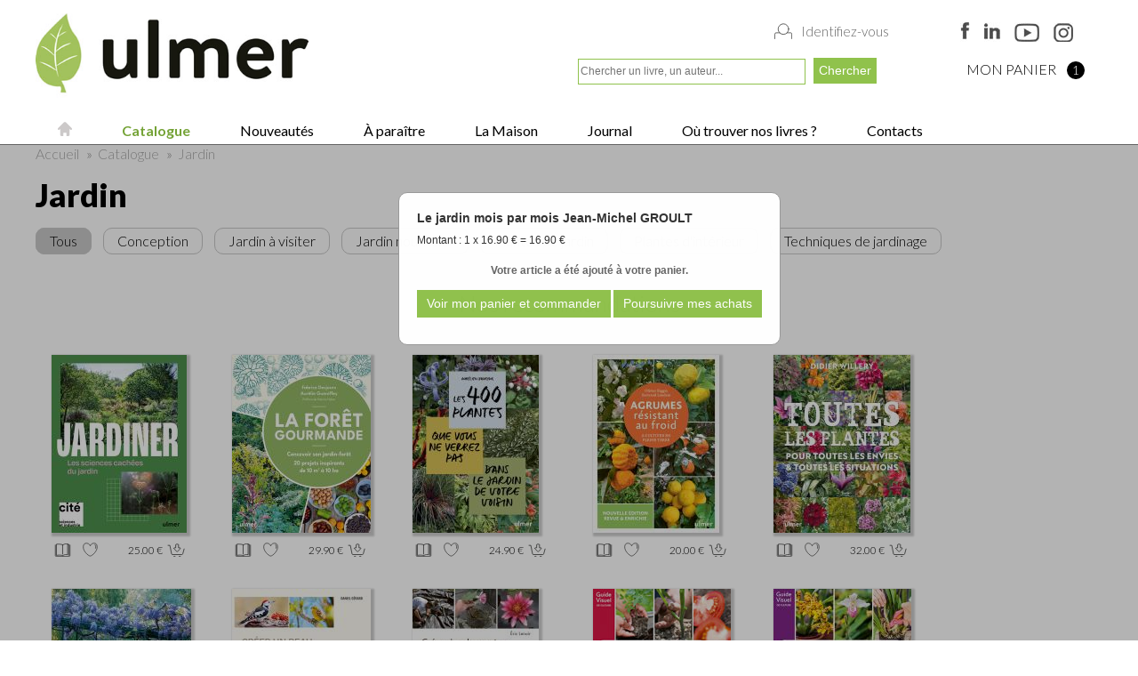

--- FILE ---
content_type: text/html; charset=UTF-8
request_url: https://www.editions-ulmer.fr/editions-ulmer/jardin-3-782-f12.htm
body_size: 11144
content:
	


<!DOCTYPE HTML>
<html>

<head>
	<script type="text/javascript" src="https://cache.consentframework.com/js/pa/28007/c/VtakN/stub" referrerpolicy="unsafe-url" charset="utf-8"></script>
	<script type="text/javascript" src="https://choices.consentframework.com/js/pa/28007/c/VtakN/cmp" referrerpolicy="unsafe-url" charset="utf-8" async></script>
   <!-- Code Google de la balise de remarketing dynamique -->
		<script>
			dataLayer = [];
			dataLayer.push({
			  'ecomm_prodid' : '',
			  'ecomm_pagetype' : 'other'
			});
		</script>
	
			<!--GTM Data layer-->
		<script>
			dataLayer.push({ ecommerce: null });  // Clear the previous ecommerce object.
			dataLayer.push({
			  event: "add_to_cart",
			  ecommerce: {
				 items: [
				 {
					item_id: "9782379221576",
					item_name: "Le jardin mois par mois",
					currency: "EUR",
					item_category: "Jardin",
					price: 16.90,
					quantity: 1
				 }
				 ]
			  }
			});
		</script>
		<script>
				dataLayer.push({'event': 'click_add_to_cart'});
		</script>
	<!-- Google Tag Manager -->
<script>(function(w,d,s,l,i){w[l]=w[l]||[];w[l].push({'gtm.start':
new Date().getTime(),event:'gtm.js'});var f=d.getElementsByTagName(s)[0],
j=d.createElement(s),dl=l!='dataLayer'?'&l='+l:'';j.async=true;j.src=
'https://www.googletagmanager.com/gtm.js?id='+i+dl;f.parentNode.insertBefore(j,f);
})(window,document,'script','dataLayer','GTM-5LL3BZ');</script>
<!-- End Google Tag Manager -->

<!-- Matomo Tag Manager -->
<script>
var _mtm = window._mtm = window._mtm || [];
_mtm.push({'mtm.startTime': (new Date().getTime()), 'event': 'mtm.Start'});
var d=document, g=d.createElement('script'), s=d.getElementsByTagName('script')[0];
g.async=true; g.src='https://www.editions-ulmer.fr/matomo/js/container_6aakF3Pt.js'; s.parentNode.insertBefore(g,s);
</script>
<!-- End Matomo Tag Manager -->   <meta charset="utf-8">
	<title>Editions Ulmer-notre catalogue : Jardin</title>
	<link rel="canonical" href="https://www.editions-ulmer.fr/editions-ulmer/catalogue-famille.php"/>
   <link rel="icon" href="../favicon.ico" />
   <meta name="viewport" content="width=device-width, initial-scale=1.0">
   <link href="https://fonts.googleapis.com/css?family=Lato:300,400,700,900&display=swap" rel="stylesheet">  

   <link href="../css/balises.css" rel="stylesheet" type="text/css">
   <link href="../css/forme.css" rel="stylesheet" type="text/css">
   <link href="../css/caddie.css" rel="stylesheet" type="text/css">
	<link href="../css/menu.css" rel="stylesheet" type="text/css">
	
	<link href="../css/liste-livres.css" rel="stylesheet" type="text/css">
	<link href="../css/boites.css" rel="stylesheet" type="text/css">

	
	<link href="../Scripts/Lightbox/lightbox-form.css" rel="stylesheet" type="text/css">
	<script src="../Scripts/Lightbox/lightbox-form.js" type="text/javascript"></script>
	<script type="text/javascript" src="../Scripts/jquery/jquery-min.js"></script>
	<script type="text/javascript" src="../Scripts/slimbox/slimbox2.js"></script>
	<link rel="stylesheet" href="../Scripts/slimbox/slimbox2.css" type="text/css" media="screen">
	
	<script type="text/javascript" src="../Scripts/ColorBox/jquery.colorbox.js"></script>
	<link rel="stylesheet" href="../Scripts/ColorBox/colorbox.css" type="text/css" media="screen">
	
	<script>
		$(document).ready(function(){
			/* $(".inline").colorbox({inline:true, width:"80%"}); */
			$(".iframe").colorbox({
				iframe:true, 
				innerWidth:"90%", 
				innerHeight:"90%",  
				transition:"elastic",
				speed:"3500"
			});
		});
	</script>	
   <link type="text/css" rel="stylesheet" href="../Scripts/mmenu/mmenu-light.css" />
	<link type="text/css" rel="stylesheet" href="../Scripts/mmenu/mmenu.css" />
	<script>
		$(document).ready(function() {
			 $(".listLivre-Livre").click(function() {
				  window.location = $(this).find("a").eq(0).attr("href")
			 }), $(".listLivre-Livre").hover(function() {
				  $(this).css({
						cursor: "pointer"
				  }), $(this).css({
						opacity: ".7"
				  })
			 }, function() {
				  $(this).css({
						opacity: "1"
				  })
			 })
		});
		

		
		$(document).ready(function() {
			 $(".listLivre-LivrePrix").click(function() {
				  window.location = $(this).find("a").eq(0).attr("href")
			 }), $(".listLivre-LivrePrix").hover(function() {
				  $(this).css({
						cursor: "pointer"
				  }), $(this).css({
						opacity: ".7"
				  })
			 }, function() {
				  $(this).css({
						opacity: "1"
				  })
			 })
		});
	</script>
	   <script type="application/ld+json">
   {
     "@context": "http://schema.org",
     "@type": "BreadcrumbList",
     "itemListElement": [{
       "@type": "ListItem",
       "position": 1,
       "item": {
         "@id": "https://editions-ulmer.fr/index.php",
         "name": "Accueil"
       }
     },{
       "@type": "ListItem",
       "position": 2,
       "item": {
         "@id": "https://editions-ulmer.fr/editions-ulmer/catalogue.php",
         "name": "Catalogue Ulmer"
       }
     },{
       "@type": "ListItem",
       "position": 3,
       "item": {
         "@id": "https://editions-ulmer.fr/editions-ulmer/jardin-3-f.htm",
         "name": "Jardin"
       }
     }]
   }
   </script>

	
</head>
<body 		onload="openbox('', 1)"	>
   <!--<link href="../Scripts/Lightbox/lightbox-form.css" rel="stylesheet" type="text/css">-->
<div id="shadowing"></div>
<div id="box">
  <!--<span id="boxtitle"></span>-->
  <form action="jardin-3-f2.htm" method="post" name="form3" id="form3">
  	  <div class="box-titre">Le jardin mois par mois Jean-Michel GROULT</div>
      <div class="box-prix">Montant : 1 x 16.90&nbsp;€ = 16.90&nbsp;€</div>
      <div class="box-ajout">Votre article a été ajouté à votre panier.</div>
      <div class="box-bouton">
        <input name="valider_caddie_panier" type="submit" class="boite-bouton" id="valider_caddie_panier" value="Voir mon panier et commander">
        <input name="valider_caddie_achat" type="submit" class="boite-bouton" id="valider_caddie_achat" onclick="closebox()" value="Poursuivre mes achats">
      </div>
  </form>
</div><!-- Google Tag Manager (noscript) -->
<noscript><iframe src="https://www.googletagmanager.com/ns.html?id=GTM-5LL3BZ"
height="0" width="0" style="display:none;visibility:hidden"></iframe></noscript>
<!-- End Google Tag Manager (noscript) -->   <div id="content">
      <script>
			$(document).ready(function() {
				 $("#survol").click(function() {
					  window.location = $(this).find("a").eq(0).attr("href")
				 }), $("#survol").hover(function() {
					  $(this).css({
							cursor: "pointer"
					  }), $(this).css({
							opacity: ".7"
					  })
				 }, function() {
					  $(this).css({
							opacity: "1"
					  })
				 }),
				 $("#survolSM").click(function() {
					  window.location = $(this).find("a").eq(0).attr("href")
				 }), $("#survolSM").hover(function() {
					  $(this).css({
							cursor: "pointer"
					  }), $(this).css({
							opacity: ".7"
					  })
				 }, function() {
					  $(this).css({
							opacity: "1"
					  })
				 })
			});
			</script>

<nav class="sticky">
	<div class="bandeauContent">
		<div id="menuDSK">
			<div class="bandeau">
				<div class="bandeau-logo"><a href="../index.php" title=""><img src="../img/logo_transp.png" class="img100" alt=""/></a></div>
										<div class="bandeau-login"><a href="../editions-ulmer/client-connect.php">Identifiez-vous</a></div>				
				
				
				<div class="bandeau-RS">
					<div class="bandeau-RS-logo"><a href="https://www.facebook.com/Editions.Ulmer" target="_blank"><img src="../img/logo-RS_fb.jpg" class="img100" alt=""/></a></div>
					<div class="bandeau-RS-logo"><a href="https://www.linkedin.com/company/les-editions-eugen-ulmer/about/" target="_blank"><img src="../img/logo-RS_ln.jpg" class="img100" alt=""/></a></div>
					<div class="bandeau-RS-logo"><a href="https://www.youtube.com/channel/UCC1GmX2GJy8F7-O71NRbk4w" target="_blank"><img src="../img/logo-RS_yt.jpg" class="img100" alt=""/></a></div>
					<div class="bandeau-RS-logo"><a href="https://www.instagram.com/editionsulmer/" target="_blank"><img src="../img/logo-RS_ist.jpg" class="img100" alt=""/></a></div>
			</div>

				<div class="bandeau-recherche">
					<div class="bandeau-rechContent">
						<form action="../editions-ulmer/recherche.php" method="post" enctype="multipart/form-data" name="form_rech" id="form_rech">
							<div class="bandeau-rechBoiteContent"><input type="text" name="recherche" class="bandeau-rechBoite" id="recherche" placeholder="Chercher un livre, un auteur..." required></div>
							<div class="bandeau-rechBoutonContent"><input name="valid_recherche" type="submit" class="bandeau-rechBouton" id="valid_recherche" value="Chercher"></div>
						</form>
					</div>
				</div>

										<div class="bandeau-panier" id="survol">
							<a href="../boutique/panier.php"></a>
									<div class="bandeau-panierTxt">MON PANIER</div>
									<div class="bandeau-panier-nb">1									</div>
						</div>			</div>
			<div class="menuContent">
				<div class="bandeau-menu">						<ul id="menu">
															<li>
									<div class="bandeau-acc"><a href="../index.php"><img src="../img/home.svg" class="img100" alt=""/></a></div>
								</li>							
							<li>
																<a href="../editions-ulmer/catalogue.php" style="font-weight: bold; color: #75A337;">&nbsp;Catalogue</a>
															</li>
							<li>
																<a href="../editions-ulmer/nouveautes.php">&nbsp;Nouveautés</a>
															</li>
							<li>
																<a href="../editions-ulmer/paraitre.php">&nbsp;&Agrave; paraître</a>
															</li>
							<li>
																<a href="../editions-ulmer/editions-ulmer.php">&nbsp;La Maison</a>
															</li>

							<li>
														<a href="https://journal.editions-ulmer.fr/">&nbsp;Journal</a>
													</li>

					  <li>
																<a href="../editions-ulmer/ou-trouver-nos-livres.php">&nbsp;Où trouver nos livres&nbsp;?</a>
															</li>
					  <li>
														<a href="../editions-ulmer/contact-acc.php">&nbsp;Contacts</a>
													</li>

						</ul>				</div>
				<div class="pied"></div>
			</div>
		</div>
		<div id="menuSM">
			<div class="header">
						<a href="#mmenu"><span></span></a>
						<nav id="mmenu">
							<ul>
								<li><a href="../index.php" title="Accueil">&nbsp;Accueil</a></li>
								
								<li><a href="../editions-ulmer/catalogue.php">&nbsp;Catalogue</a></li>
								<li><a href="../editions-ulmer/nouveautes.php">&nbsp;Nouveautés</a></li>
								<li><a href="../editions-ulmer/paraitre.php">&nbsp;A paraitre</a></li>
								<li><a href="../editions-ulmer/editions-ulmer.php">&nbsp;La Maison</a></li>
								<li><a href="https://journal.editions-ulmer.fr/">&nbsp;Journal</a></li>
								<li><a href="../editions-ulmer/ou-trouver-nos-livres.php">&nbsp;Où trouver nos livres&nbsp;?</a></li>
								<li><a href="../editions-ulmer/contact-acc.php">&nbsp;Contacts</a></li>
							</ul>
						</nav>
				</div>
			<div class="bandeau-RS">
						<div class="bandeau-RS-logo"><a href="https://www.facebook.com/Editions.Ulmer" target="_blank"><img src="../img/logo-RS_fb.jpg" class="img100" alt=""/></a></div>
						<div class="bandeau-RS-logo"><a href="https://www.linkedin.com/company/les-editions-eugen-ulmer/about/" target="_blank"><img src="../img/logo-RS_ln.jpg" class="img100" alt=""/></a></div>
						<div class="bandeau-RS-logo"><a href="https://www.youtube.com/channel/UCC1GmX2GJy8F7-O71NRbk4w" target="_blank"><img src="../img/logo-RS_yt.jpg" class="img100" alt=""/></a></div>
						<div class="bandeau-RS-logo"><a href="https://www.instagram.com/editionsulmer/" target="_blank"><img src="../img/logo-RS_ist.jpg" class="img100" alt=""/></a></div>
				</div>
			<div class="bandeau-logo"><img  src="../img/logo.jpg" class="img100" alt=""/></div>
			<div class="bandeau-recherche">
					<div class="bandeau-rechContent">
						<form action="../editions-ulmer/recherche.php" method="post" enctype="multipart/form-data" name="form_rech" id="form_rech">
							<div class="bandeau-rechBoiteContent"><input type="text" name="recherche" class="bandeau-rechBoite" id="recherche" placeholder="Chercher un livre, un auteur..."  required></div>
							<div class="bandeau-rechBoutonContent">
								<div class="bandeau-rechBoutonContenu">
									<input name="valid_recherche" type="submit" class="bandeau-rechBouton" id="valid_recherche" value="Chercher">
								</div>
							</div>
						</form>
					</div>
				</div>
			<div class="bandeau-loginContentSM">
								<div class="bandeau-login"><a href="../editions-ulmer/client-connect.php">Identifiez-vous</a></div>			</div>
				<div class="bandeau-panier" id="survolSM">
					<a href="../boutique/panier.php"></a>
					<div class="bandeau-panierTxt">MON PANIER</div>
					<div class="bandeau-panier-nb">1</div>

				</div>
		</div>
	</div>
</nav>   
      <div class="page-Content">
			<div class="ariane">
            <ol>
               <li>
                  <a href="../index.php">Accueil</a>
               </li>
               <li>
                  &raquo;&nbsp;&nbsp;<a href="catalogue.php">Catalogue</a>
               </li>
               <li>
						                  &raquo;&nbsp;&nbsp;<a href="jardin-3-f.htm">Jardin</a>
               </li>
            </ol>
         </div>
         <h1>Jardin</h1>
							<div class="menu-tuilesContent">
				<ul id="menu-tuiles">					<li id="menu-tuiles-ON"><a href="jardin-3-f2.htm">Tous</a></li>						<li id="menu-tuiles"><a href="jardin-8-f1.htm">Conception</a></li>

											<li id="menu-tuiles"><a href="jardin-9-f1.htm">Jardin à visiter</a></li>

											<li id="menu-tuiles"><a href="jardin-10-f1.htm">Jardin nourricier</a></li>

											<li id="menu-tuiles"><a href="jardin-11-f1.htm">Plantes de jardin</a></li>

											<li id="menu-tuiles"><a href="jardin-12-f1.htm">Plantes d'intérieur</a></li>

											<li id="menu-tuiles"><a href="jardin-13-f1.htm">Techniques de jardinage</a></li>

									</ul>
			</div>					
					<div class="listLivre-Titre">Nos recommandations</div>
											 <div class="listLivre-livreContent">
							<div class="listLivre-Livre">
								 
								<div class="listLivre-image">
									<a href="jardiner-les-sciences-cachees-du-jardin-1046-cl.htm"><img src="../images/img_catalogue/9782379224676.jpg" border="0" class="listLivreImg"></a>
								</div>
							</div>
							<div class="listLivre-LivreBas">
								<div class="listLivre-Livre-feuillet">										<a class='iframe' href="https://issuu.com/editionsulmer/docs/extrait_jardiner_-_les_sciences_cach_es_du_jardin?fr=sNjczZjgzNDgwMjQ" border=0><img src="../img/feuilleter_pt.svg" width="21" height="15" alt=""/></a>								</div>
								<div class="listLivre-LivreEnvie">										<a href="client-connect.php"><img src="../img/envie.svg" width="17" height="16" alt=""/></a> 								</div>

								<div class="listLivre-LivrePrix">										<div class="listLivre-prix"><a href="jardin-3-1046-f12.htm"></a>25.00&nbsp;€
										</div>								</div> 
							</div>
					  </div>
						 						 <div class="listLivre-livreContent">
							<div class="listLivre-Livre">
								 
								<div class="listLivre-image">
									<a href="la-foret-gourmande-concevoir-son-jardin-foret-20-projets-inspirants-de-10-m2-a-10-ha-1018-cl.htm"><img src="../images/img_catalogue/9782379223808.jpg" border="0" class="listLivreImg"></a>
								</div>
							</div>
							<div class="listLivre-LivreBas">
								<div class="listLivre-Livre-feuillet">										<a class='iframe' href="https://issuu.com/editionsulmer/docs/la_for_t_gourmande?fr=sZTZmYTgxOTU4OTc" border=0><img src="../img/feuilleter_pt.svg" width="21" height="15" alt=""/></a>								</div>
								<div class="listLivre-LivreEnvie">										<a href="client-connect.php"><img src="../img/envie.svg" width="17" height="16" alt=""/></a> 								</div>

								<div class="listLivre-LivrePrix">										<div class="listLivre-prix"><a href="jardin-3-1018-f12.htm"></a>29.90&nbsp;€
										</div>								</div> 
							</div>
					  </div>
						 						 <div class="listLivre-livreContent">
							<div class="listLivre-Livre">
								 
								<div class="listLivre-image">
									<a href="les-400-plantes-que-vous-ne-verrez-pas-dans-le-jardin-de-votre-voisin-1021-cl.htm"><img src="../images/img_catalogue/9782379224416.jpg" border="0" class="listLivreImg"></a>
								</div>
							</div>
							<div class="listLivre-LivreBas">
								<div class="listLivre-Livre-feuillet">										<a class='iframe' href="https://issuu.com/editionsulmer/docs/extrait_les_400_plantes_que_vous_ne_verrez_pas_dan?fr=sZmRlYTgzNDgwMjQ" border=0><img src="../img/feuilleter_pt.svg" width="21" height="15" alt=""/></a>								</div>
								<div class="listLivre-LivreEnvie">										<a href="client-connect.php"><img src="../img/envie.svg" width="17" height="16" alt=""/></a> 								</div>

								<div class="listLivre-LivrePrix">										<div class="listLivre-prix"><a href="jardin-3-1021-f12.htm"></a>24.90&nbsp;€
										</div>								</div> 
							</div>
					  </div>
						 						 <div class="listLivre-livreContent">
							<div class="listLivre-Livre">
								 
								<div class="listLivre-image">
									<a href="agrumes-resistant-au-froid-nouvelle-edition-revue-enrichie-1007-cl.htm"><img src="../images/img_catalogue/9782379223921.jpg" border="0" class="listLivreImg"></a>
								</div>
							</div>
							<div class="listLivre-LivreBas">
								<div class="listLivre-Livre-feuillet">										<a class='iframe' href="https://issuu.com/editionsulmer/docs/9782379223921_1?fr=sZDJlYTgxOTU4OTc" border=0><img src="../img/feuilleter_pt.svg" width="21" height="15" alt=""/></a>								</div>
								<div class="listLivre-LivreEnvie">										<a href="client-connect.php"><img src="../img/envie.svg" width="17" height="16" alt=""/></a> 								</div>

								<div class="listLivre-LivrePrix">										<div class="listLivre-prix"><a href="jardin-3-1007-f12.htm"></a>20.00&nbsp;€
										</div>								</div> 
							</div>
					  </div>
						 						 <div class="listLivre-livreContent">
							<div class="listLivre-Livre">
								 
								<div class="listLivre-image">
									<a href="toutes-les-plantes-pour-toutes-les-envies-et-toutes-les-situations-596-cl.htm"><img src="../images/img_catalogue/9782841388684.jpg" border="0" class="listLivreImg"></a>
								</div>
							</div>
							<div class="listLivre-LivreBas">
								<div class="listLivre-Livre-feuillet">										<a class='iframe' href="https://issuu.com/editionsulmer/docs/978284138684_1?fr=xKAE9_zU1NQ" border=0><img src="../img/feuilleter_pt.svg" width="21" height="15" alt=""/></a>								</div>
								<div class="listLivre-LivreEnvie">										<a href="client-connect.php"><img src="../img/envie.svg" width="17" height="16" alt=""/></a> 								</div>

								<div class="listLivre-LivrePrix">										<div class="listLivre-prix"><a href="jardin-3-596-f12.htm"></a>32.00&nbsp;€
										</div>								</div> 
							</div>
					  </div>
						 						 <div class="listLivre-livreContent">
							<div class="listLivre-Livre">
								 
								<div class="listLivre-image">
									<a href="giverny-le-jardin-de-claude-monet-745-cl.htm"><img src="../images/img_catalogue/9782379221118.jpg" border="0" class="listLivreImg"></a>
								</div>
							</div>
							<div class="listLivre-LivreBas">
								<div class="listLivre-Livre-feuillet">										<a class='iframe' href="https://issuu.com/editionsulmer/docs/9782379221118_1?fr=sOTM5NzMwODk2" border=0><img src="../img/feuilleter_pt.svg" width="21" height="15" alt=""/></a>								</div>
								<div class="listLivre-LivreEnvie">										<a href="client-connect.php"><img src="../img/envie.svg" width="17" height="16" alt=""/></a> 								</div>

								<div class="listLivre-LivrePrix">										<div class="listLivre-prix"><a href="jardin-3-745-f12.htm"></a>15.00&nbsp;€
										</div>								</div> 
							</div>
					  </div>
						 						 <div class="listLivre-livreContent">
							<div class="listLivre-Livre">
								 
								<div class="listLivre-image">
									<a href="creer-un-beau-jardin-refuge-pour-les-oiseaux-1010-cl.htm"><img src="../images/img_catalogue/9782379224294.jpg" border="0" class="listLivreImg"></a>
								</div>
							</div>
							<div class="listLivre-LivreBas">
								<div class="listLivre-Livre-feuillet">										<a class='iframe' href="https://issuu.com/editionsulmer/docs/9782379224294_1?fr=sNDVjMjgxOTU4OTc" border=0><img src="../img/feuilleter_pt.svg" width="21" height="15" alt=""/></a>								</div>
								<div class="listLivre-LivreEnvie">										<a href="client-connect.php"><img src="../img/envie.svg" width="17" height="16" alt=""/></a> 								</div>

								<div class="listLivre-LivrePrix">										<div class="listLivre-prix"><a href="jardin-3-1010-f12.htm"></a>22.00&nbsp;€
										</div>								</div> 
							</div>
					  </div>
						 						 <div class="listLivre-livreContent">
							<div class="listLivre-Livre">
								 
								<div class="listLivre-image">
									<a href="creer-simplement-un-bassin-de-jardin-bassins-cascades-fontaines-plantations-337-cl.htm"><img src="../images/img_catalogue/9782841385805.jpg" border="0" class="listLivreImg"></a>
								</div>
							</div>
							<div class="listLivre-LivreBas">
								<div class="listLivre-Livre-feuillet">										<a class='iframe' href="https://issuu.com/editionsulmer/docs/cr__er_bassin_de_jardin_-_editions_?fr=xKAE9_zMzMw" border=0><img src="../img/feuilleter_pt.svg" width="21" height="15" alt=""/></a>								</div>
								<div class="listLivre-LivreEnvie">										<a href="client-connect.php"><img src="../img/envie.svg" width="17" height="16" alt=""/></a> 								</div>

								<div class="listLivre-LivrePrix">										<div class="listLivre-prix"><a href="jardin-3-337-f12.htm"></a>19.90&nbsp;€
										</div>								</div> 
							</div>
					  </div>
						 						 <div class="listLivre-livreContent">
							<div class="listLivre-Livre">
								 
								<div class="listLivre-image">
									<a href="tomates-les-varietes-qui-ont-du-gout-et-comment-les-cultiver-525-cl.htm"><img src="../images/img_catalogue/9782841388301.jpg" border="0" class="listLivreImg"></a>
								</div>
							</div>
							<div class="listLivre-LivreBas">
								<div class="listLivre-Livre-feuillet">										<a class='iframe' href="https://issuu.com/editionsulmer/docs/9782841388301_1?fr=xKAE9_zU1NQ" border=0><img src="../img/feuilleter_pt.svg" width="21" height="15" alt=""/></a>								</div>
								<div class="listLivre-LivreEnvie">										<a href="client-connect.php"><img src="../img/envie.svg" width="17" height="16" alt=""/></a> 								</div>

								<div class="listLivre-LivrePrix">										<div class="listLivre-prix"><a href="jardin-3-525-f12.htm"></a>14.95&nbsp;€
										</div>								</div> 
							</div>
					  </div>
						 						 <div class="listLivre-livreContent">
							<div class="listLivre-Livre">
								 
								<div class="listLivre-image">
									<a href="orchidees-comment-les-cultiver-facilement-624-cl.htm"><img src="../images/img_catalogue/9782841388196.jpg" border="0" class="listLivreImg"></a>
								</div>
							</div>
							<div class="listLivre-LivreBas">
								<div class="listLivre-Livre-feuillet">										<a class='iframe' href="https://issuu.com/editionsulmer/docs/9782841388196_1?e=12302591/58642592" border=0><img src="../img/feuilleter_pt.svg" width="21" height="15" alt=""/></a>								</div>
								<div class="listLivre-LivreEnvie">										<a href="client-connect.php"><img src="../img/envie.svg" width="17" height="16" alt=""/></a> 								</div>

								<div class="listLivre-LivrePrix">										<div class="listLivre-prix"><a href="jardin-3-624-f12.htm"></a>15.90&nbsp;€
										</div>								</div> 
							</div>
					  </div>
						 						 <div class="listLivre-livreContent">
							<div class="listLivre-Livre">
								 
								<div class="listLivre-image">
									<a href="plantes-d-interieur-plantes-tendance-pour-un-effet-jungle-706-cl.htm"><img src="../images/img_catalogue/9782841389223.jpg" border="0" class="listLivreImg"></a>
								</div>
							</div>
							<div class="listLivre-LivreBas">
								<div class="listLivre-Livre-feuillet">										<a class='iframe' href="https://issuu.com/editionsulmer/docs/9782841389223_1?fr=sMWY4YzMwODk2" border=0><img src="../img/feuilleter_pt.svg" width="21" height="15" alt=""/></a>								</div>
								<div class="listLivre-LivreEnvie">										<a href="client-connect.php"><img src="../img/envie.svg" width="17" height="16" alt=""/></a> 								</div>

								<div class="listLivre-LivrePrix">										<div class="listLivre-prix"><a href="jardin-3-706-f12.htm"></a>15.95&nbsp;€
										</div>								</div> 
							</div>
					  </div>
						 						 <div class="listLivre-livreContent">
							<div class="listLivre-Livre">
								 
								<div class="listLivre-image">
									<a href="bonsais-comment-les-cultiver-facilement-636-cl.htm"><img src="../images/img_catalogue/9782841389469.jpg" border="0" class="listLivreImg"></a>
								</div>
							</div>
							<div class="listLivre-LivreBas">
								<div class="listLivre-Livre-feuillet">										<a class='iframe' href="https://issuu.com/editionsulmer/docs/9782841389469_1?e=12302591/64323822" border=0><img src="../img/feuilleter_pt.svg" width="21" height="15" alt=""/></a>								</div>
								<div class="listLivre-LivreEnvie">										<a href="client-connect.php"><img src="../img/envie.svg" width="17" height="16" alt=""/></a> 								</div>

								<div class="listLivre-LivrePrix">										<div class="listLivre-prix"><a href="jardin-3-636-f12.htm"></a>15.95&nbsp;€
										</div>								</div> 
							</div>
					  </div>
						 						 <div class="listLivre-livreContent">
							<div class="listLivre-Livre">
								 
								<div class="listLivre-image">
									<a href="greffer-facilement-les-arbres-fruitiers-et-d-ornement-696-cl.htm"><img src="../images/img_catalogue/9782841389032.jpg" border="0" class="listLivreImg"></a>
								</div>
							</div>
							<div class="listLivre-LivreBas">
								<div class="listLivre-Livre-feuillet">										<a class='iframe' href="https://issuu.com/editionsulmer/docs/9782841389032_1_f79a1f706b5d64?fr=sMjljYzMwODk2" border=0><img src="../img/feuilleter_pt.svg" width="21" height="15" alt=""/></a>								</div>
								<div class="listLivre-LivreEnvie">										<a href="client-connect.php"><img src="../img/envie.svg" width="17" height="16" alt=""/></a> 								</div>

								<div class="listLivre-LivrePrix">										<div class="listLivre-prix"><a href="jardin-3-696-f12.htm"></a>15.95&nbsp;€
										</div>								</div> 
							</div>
					  </div>
						 						 <div class="listLivre-livreContent">
							<div class="listLivre-Livre">
								 
								<div class="listLivre-image">
									<a href="la-taille-simple-des-arbres-fruitiers-les-bons-gestes-par-l-image-627-cl.htm"><img src="../images/img_catalogue/9782841389049.jpg" border="0" class="listLivreImg"></a>
								</div>
							</div>
							<div class="listLivre-LivreBas">
								<div class="listLivre-Livre-feuillet">										<a class='iframe' href="https://issuu.com/editionsulmer/docs/9782841389049_1?fr=xKAE9_zU1NQ" border=0><img src="../img/feuilleter_pt.svg" width="21" height="15" alt=""/></a>								</div>
								<div class="listLivre-LivreEnvie">										<a href="client-connect.php"><img src="../img/envie.svg" width="17" height="16" alt=""/></a> 								</div>

								<div class="listLivre-LivrePrix">										<div class="listLivre-prix"><a href="jardin-3-627-f12.htm"></a>15.95&nbsp;€
										</div>								</div> 
							</div>
					  </div>
						 						 <div class="listLivre-livreContent">
							<div class="listLivre-Livre">
								 
								<div class="listLivre-image">
									<a href="jardins-jungle-inspirations-plantes-adaptees-a-nos-climats-939-cl.htm"><img src="../images/img_catalogue/9782379223273.jpg" border="0" class="listLivreImg"></a>
								</div>
							</div>
							<div class="listLivre-LivreBas">
								<div class="listLivre-Livre-feuillet">										<a class='iframe' href="https://issuu.com/editionsulmer/docs/9782379223273_1?fr=xKAE9_zU1NQ" border=0><img src="../img/feuilleter_pt.svg" width="21" height="15" alt=""/></a>								</div>
								<div class="listLivre-LivreEnvie">										<a href="client-connect.php"><img src="../img/envie.svg" width="17" height="16" alt=""/></a> 								</div>

								<div class="listLivre-LivrePrix">										<div class="listLivre-prix"><a href="jardin-3-939-f12.htm"></a>30.00&nbsp;€
										</div>								</div> 
							</div>
					  </div>
						 						 <div class="listLivre-livreContent">
							<div class="listLivre-Livre">
								 
								<div class="listLivre-image">
									<a href="oliviers-et-figuiers-nouvelle-edition-revue-et-augmentee-263-cl.htm"><img src="../images/img_catalogue/9782841385195.jpg" border="0" class="listLivreImg"></a>
								</div>
							</div>
							<div class="listLivre-LivreBas">
								<div class="listLivre-Livre-feuillet">										<a class='iframe' href="https://issuu.com/editionsulmer/docs/oliviers-flipbook2021?fr=xKAE9_zU1NQ" border=0><img src="../img/feuilleter_pt.svg" width="21" height="15" alt=""/></a>								</div>
								<div class="listLivre-LivreEnvie">										<a href="client-connect.php"><img src="../img/envie.svg" width="17" height="16" alt=""/></a> 								</div>

								<div class="listLivre-LivrePrix">										<div class="listLivre-prix"><a href="jardin-3-263-f12.htm"></a>15.20&nbsp;€
										</div>								</div> 
							</div>
					  </div>
						 						 <div class="listLivre-livreContent">
							<div class="listLivre-Livre">
								 
								<div class="listLivre-image">
									<a href="toutes-les-plantes-belles-en-hiver-710-cl.htm"><img src="../images/img_catalogue/9782379220432.jpg" border="0" class="listLivreImg"></a>
								</div>
							</div>
							<div class="listLivre-LivreBas">
								<div class="listLivre-Livre-feuillet">										<a class='iframe' href="https://issuu.com/editionsulmer/docs/9782379220432_1?fr=sODFlMzMwODk2" border=0><img src="../img/feuilleter_pt.svg" width="21" height="15" alt=""/></a>								</div>
								<div class="listLivre-LivreEnvie">										<a href="client-connect.php"><img src="../img/envie.svg" width="17" height="16" alt=""/></a> 								</div>

								<div class="listLivre-LivrePrix">										<div class="listLivre-prix"><a href="jardin-3-710-f12.htm"></a>24.90&nbsp;€
										</div>								</div> 
							</div>
					  </div>
						 						 <div class="listLivre-livreContent">
							<div class="listLivre-Livre">
								 
								<div class="listLivre-image">
									<a href="toutes-les-plantes-supportant-la-secheresse-740-cl.htm"><img src="../images/img_catalogue/9782379220814.jpg" border="0" class="listLivreImg"></a>
								</div>
							</div>
							<div class="listLivre-LivreBas">
								<div class="listLivre-Livre-feuillet">										<a class='iframe' href="https://issuu.com/editionsulmer/docs/9782379220814_1_6b8828e51b99fa?fr=sZjk5MTMwODk2" border=0><img src="../img/feuilleter_pt.svg" width="21" height="15" alt=""/></a>								</div>
								<div class="listLivre-LivreEnvie">										<a href="client-connect.php"><img src="../img/envie.svg" width="17" height="16" alt=""/></a> 								</div>

								<div class="listLivre-LivrePrix">										<div class="listLivre-prix"><a href="jardin-3-740-f12.htm"></a>24.90&nbsp;€
										</div>								</div> 
							</div>
					  </div>
						 						 <div class="listLivre-livreContent">
							<div class="listLivre-Livre">
								 
								<div class="listLivre-image">
									<a href="hortensias-et-hydrangeas-d-aujourd-hui-prix-p-j-redoute-2019-pratique-677-cl.htm"><img src="../images/img_catalogue/9782379220371.jpg" border="0" class="listLivreImg"></a>
								</div>
							</div>
							<div class="listLivre-LivreBas">
								<div class="listLivre-Livre-feuillet">										<a class='iframe' href="https://issuu.com/editionsulmer/docs/9782379220371_1?e=0" border=0><img src="../img/feuilleter_pt.svg" width="21" height="15" alt=""/></a>								</div>
								<div class="listLivre-LivreEnvie">										<a href="client-connect.php"><img src="../img/envie.svg" width="17" height="16" alt=""/></a> 								</div>

								<div class="listLivre-LivrePrix">										<div class="listLivre-prix"><a href="jardin-3-677-f12.htm"></a>24.00&nbsp;€
										</div>								</div> 
							</div>
					  </div>
						 						 <div class="listLivre-livreContent">
							<div class="listLivre-Livre">
								 
								<div class="listLivre-image">
									<a href="quelle-haie-pour-mon-jardin-choix-plantation-entretien-591-cl.htm"><img src="../images/img_catalogue/9782841389391.jpg" border="0" class="listLivreImg"></a>
								</div>
							</div>
							<div class="listLivre-LivreBas">
								<div class="listLivre-Livre-feuillet">										<a class='iframe' href="https://issuu.com/editionsulmer/docs/9782841389391_1?fr=xKAE9_zU1NQ" border=0><img src="../img/feuilleter_pt.svg" width="21" height="15" alt=""/></a>								</div>
								<div class="listLivre-LivreEnvie">										<a href="client-connect.php"><img src="../img/envie.svg" width="17" height="16" alt=""/></a> 								</div>

								<div class="listLivre-LivrePrix">										<div class="listLivre-prix"><a href="jardin-3-591-f12.htm"></a>7.90&nbsp;€
										</div>								</div> 
							</div>
					  </div>
						 						 <div class="listLivre-livreContent">
							<div class="listLivre-Livre">
								 
								<div class="listLivre-image">
									<a href="creer-un-potager-en-carres-pour-cultiver-facilement-des-legumes-toute-l-annee-410-cl.htm"><img src="../images/img_catalogue/9782841386628.jpg" border="0" class="listLivreImg"></a>
								</div>
							</div>
							<div class="listLivre-LivreBas">
								<div class="listLivre-Livre-feuillet">										<a class='iframe' href="https://issuu.com/editionsulmer/docs/9782841386628_1_4fd2f89516be06?fr=sNGExZDMwODk2" border=0><img src="../img/feuilleter_pt.svg" width="21" height="15" alt=""/></a>								</div>
								<div class="listLivre-LivreEnvie">										<a href="client-connect.php"><img src="../img/envie.svg" width="17" height="16" alt=""/></a> 								</div>

								<div class="listLivre-LivrePrix">										<div class="listLivre-prix"><a href="jardin-3-410-f12.htm"></a>8.50&nbsp;€
										</div>								</div> 
							</div>
					  </div>
						 						 <div class="listLivre-livreContent">
							<div class="listLivre-Livre">
								 
								<div class="listLivre-image">
									<a href="les-auxiliaires-au-jardin-une-solution-alternative-aux-pesticides-614-cl.htm"><img src="../images/img_catalogue/9782841389476.jpg" border="0" class="listLivreImg"></a>
								</div>
							</div>
							<div class="listLivre-LivreBas">
								<div class="listLivre-Livre-feuillet">										<a class='iframe' href="https://issuu.com/editionsulmer/docs/978284138476_1_2ba277d5380f06?fr=sYTA1ZDMwODk2" border=0><img src="../img/feuilleter_pt.svg" width="21" height="15" alt=""/></a>								</div>
								<div class="listLivre-LivreEnvie">										<a href="client-connect.php"><img src="../img/envie.svg" width="17" height="16" alt=""/></a> 								</div>

								<div class="listLivre-LivrePrix">										<div class="listLivre-prix"><a href="jardin-3-614-f12.htm"></a>8.50&nbsp;€
										</div>								</div> 
							</div>
					  </div>
						 						 <div class="listLivre-livreContent">
							<div class="listLivre-Livre">
								 
								<div class="listLivre-image">
									<a href="plantes-compagnes-cultures-associees-et-remedes-vegetaux-615-cl.htm"><img src="../images/img_catalogue/9782841389612.jpg" border="0" class="listLivreImg"></a>
								</div>
							</div>
							<div class="listLivre-LivreBas">
								<div class="listLivre-Livre-feuillet">										<a class='iframe' href="https://issuu.com/editionsulmer/docs/9782841389612_1_a9bbd7b4c9acb3?fr=sNzhiZTMwODk2" border=0><img src="../img/feuilleter_pt.svg" width="21" height="15" alt=""/></a>								</div>
								<div class="listLivre-LivreEnvie">										<a href="client-connect.php"><img src="../img/envie.svg" width="17" height="16" alt=""/></a> 								</div>

								<div class="listLivre-LivrePrix">										<div class="listLivre-prix"><a href="jardin-3-615-f12.htm"></a>8.50&nbsp;€
										</div>								</div> 
							</div>
					  </div>
						 						 <div class="listLivre-livreContent">
							<div class="listLivre-Livre">
								 
								<div class="listLivre-image">
									<a href="soigner-bio-tous-les-legumes-reconnaitre-et-maitriser-les-maladies-et-ravageurs-613-cl.htm"><img src="../images/img_catalogue/9782841389520.jpg" border="0" class="listLivreImg"></a>
								</div>
							</div>
							<div class="listLivre-LivreBas">
								<div class="listLivre-Livre-feuillet">										<a class='iframe' href="https://issuu.com/editionsulmer/docs/9782843189520_1?e=12302591/57532817" border=0><img src="../img/feuilleter_pt.svg" width="21" height="15" alt=""/></a>								</div>
								<div class="listLivre-LivreEnvie">										<a href="client-connect.php"><img src="../img/envie.svg" width="17" height="16" alt=""/></a> 								</div>

								<div class="listLivre-LivrePrix">										<div class="listLivre-prix"><a href="jardin-3-613-f12.htm"></a>7.90&nbsp;€
										</div>								</div> 
							</div>
					  </div>
						 						 <div class="listLivre-livreContent">
							<div class="listLivre-Livre">
								 
								<div class="listLivre-image">
									<a href="orchidees-l-essentiel-pour-bien-les-choisir-les-cultiver-et-les-soigner-583-cl.htm"><img src="../images/img_catalogue/9782841389414.jpg" border="0" class="listLivreImg"></a>
								</div>
							</div>
							<div class="listLivre-LivreBas">
								<div class="listLivre-Livre-feuillet">&nbsp;								</div>
								<div class="listLivre-LivreEnvie">										<a href="client-connect.php"><img src="../img/envie.svg" width="17" height="16" alt=""/></a> 								</div>

								<div class="listLivre-LivrePrix">										<div class="listLivre-prix"><a href="jardin-3-583-f12.htm"></a>8.50&nbsp;€
										</div>								</div> 
							</div>
					  </div>
						 						 <div class="listLivre-livreContent">
							<div class="listLivre-Livre">
								 
								<div class="listLivre-image">
									<a href="le-bouturage-multipliez-toutes-les-plantes-du-jardin-et-de-la-maison-424-cl.htm"><img src="../images/img_catalogue/9782841386727.jpg" border="0" class="listLivreImg"></a>
								</div>
							</div>
							<div class="listLivre-LivreBas">
								<div class="listLivre-Livre-feuillet">										<a class='iframe' href="https://issuu.com/editionsulmer/docs/extrait_le_bouturage_-_editions_ulm?fr=xKAE9_zU1NQ" border=0><img src="../img/feuilleter_pt.svg" width="21" height="15" alt=""/></a>								</div>
								<div class="listLivre-LivreEnvie">										<a href="client-connect.php"><img src="../img/envie.svg" width="17" height="16" alt=""/></a> 								</div>

								<div class="listLivre-LivrePrix">										<div class="listLivre-prix"><a href="jardin-3-424-f12.htm"></a>8.50&nbsp;€
										</div>								</div> 
							</div>
					  </div>
						 						 <div class="listLivre-livreContent">
							<div class="listLivre-Livre">
								 
								<div class="listLivre-image">
									<a href="purin-d-ortie-et-extraits-vegetaux-458-cl.htm"><img src="../images/img_catalogue/9782841387649.jpg" border="0" class="listLivreImg"></a>
								</div>
							</div>
							<div class="listLivre-LivreBas">
								<div class="listLivre-Livre-feuillet">										<a class='iframe' href="http://issuu.com/editionsulmer/docs/9782841387649_1_283ad957a187ed?e=12302591/13581592" border=0><img src="../img/feuilleter_pt.svg" width="21" height="15" alt=""/></a>								</div>
								<div class="listLivre-LivreEnvie">										<a href="client-connect.php"><img src="../img/envie.svg" width="17" height="16" alt=""/></a> 								</div>

								<div class="listLivre-LivrePrix">										<div class="listLivre-prix"><a href="jardin-3-458-f12.htm"></a>7.90&nbsp;€
										</div>								</div> 
							</div>
					  </div>
						 						 <div class="listLivre-livreContent">
							<div class="listLivre-Livre">
								 
								<div class="listLivre-image">
									<a href="tailler-et-soigner-mes-rosiers-massifs-arbustes-grimpants-anciens-modernes-411-cl.htm"><img src="../images/img_catalogue/9782841386574.jpg" border="0" class="listLivreImg"></a>
								</div>
							</div>
							<div class="listLivre-LivreBas">
								<div class="listLivre-Livre-feuillet">										<a class='iframe' href="https://issuu.com/editionsulmer/docs/9782841386574?fr=xKAE9_zU1NQ" border=0><img src="../img/feuilleter_pt.svg" width="21" height="15" alt=""/></a>								</div>
								<div class="listLivre-LivreEnvie">										<a href="client-connect.php"><img src="../img/envie.svg" width="17" height="16" alt=""/></a> 								</div>

								<div class="listLivre-LivrePrix">										<div class="listLivre-prix"><a href="jardin-3-411-f12.htm"></a>8.50&nbsp;€
										</div>								</div> 
							</div>
					  </div>
						 						 <div class="listLivre-livreContent">
							<div class="listLivre-Livre">
								 
								<div class="listLivre-image">
									<a href="arbustes-ulmerium-682-cl.htm"><img src="../images/img_catalogue/9782379220357.jpg" border="0" class="listLivreImg"></a>
								</div>
							</div>
							<div class="listLivre-LivreBas">
								<div class="listLivre-Livre-feuillet">										<a class='iframe' href="https://issuu.com/editionsulmer/docs/9782379220357_1?fr=xKAE9_zU1NQ" border=0><img src="../img/feuilleter_pt.svg" width="21" height="15" alt=""/></a>								</div>
								<div class="listLivre-LivreEnvie">										<a href="client-connect.php"><img src="../img/envie.svg" width="17" height="16" alt=""/></a> 								</div>

								<div class="listLivre-LivrePrix">										<div class="listLivre-prix"><a href="jardin-3-682-f12.htm"></a>29.90&nbsp;€
										</div>								</div> 
							</div>
					  </div>
						 						 <div class="listLivre-livreContent">
							<div class="listLivre-Livre">
								 
								<div class="listLivre-image">
									<a href="plantes-vivaces-ulmerium-341-cl.htm"><img src="../images/img_catalogue/9782841385836.jpg" border="0" class="listLivreImg"></a>
								</div>
							</div>
							<div class="listLivre-LivreBas">
								<div class="listLivre-Livre-feuillet">										<a class='iframe' href="https://issuu.com/editionsulmer/docs/9782841385836_1?fr=xKAE9_zU1NQ" border=0><img src="../img/feuilleter_pt.svg" width="21" height="15" alt=""/></a>								</div>
								<div class="listLivre-LivreEnvie">										<a href="client-connect.php"><img src="../img/envie.svg" width="17" height="16" alt=""/></a> 								</div>

								<div class="listLivre-LivrePrix">										<div class="listLivre-prix"><a href="jardin-3-341-f12.htm"></a>35.00&nbsp;€
										</div>								</div> 
							</div>
					  </div>
						 						 <div class="listLivre-livreContent">
							<div class="listLivre-Livre">
								 
								<div class="listLivre-image">
									<a href="guide-du-potager-ultra-simple-620-cl.htm"><img src="../images/img_catalogue/9782841389605.jpg" border="0" class="listLivreImg"></a>
								</div>
							</div>
							<div class="listLivre-LivreBas">
								<div class="listLivre-Livre-feuillet">										<a class='iframe' href="https://issuu.com/editionsulmer/docs/guide-potager-flipbook2021?fr=xKAE9_zMzMw" border=0><img src="../img/feuilleter_pt.svg" width="21" height="15" alt=""/></a>								</div>
								<div class="listLivre-LivreEnvie">										<a href="client-connect.php"><img src="../img/envie.svg" width="17" height="16" alt=""/></a> 								</div>

								<div class="listLivre-LivrePrix">										<div class="listLivre-prix"><a href="jardin-3-620-f12.htm"></a>18.00&nbsp;€
										</div>								</div> 
							</div>
					  </div>
						 						 <div class="listLivre-livreContent">
							<div class="listLivre-Livre">
								 
								<div class="listLivre-image">
									<a href="jardins-visionnaires-991-cl.htm"><img src="../images/img_catalogue/9782379223914.jpg" border="0" class="listLivreImg"></a>
								</div>
							</div>
							<div class="listLivre-LivreBas">
								<div class="listLivre-Livre-feuillet">										<a class='iframe' href="https://issuu.com/editionsulmer/docs/9782379223914_1?fr=sYjIyYjYzMjk0Nzg" border=0><img src="../img/feuilleter_pt.svg" width="21" height="15" alt=""/></a>								</div>
								<div class="listLivre-LivreEnvie">										<a href="client-connect.php"><img src="../img/envie.svg" width="17" height="16" alt=""/></a> 								</div>

								<div class="listLivre-LivrePrix">										<div class="listLivre-prix"><a href="jardin-3-991-f12.htm"></a>42.00&nbsp;€
										</div>								</div> 
							</div>
					  </div>
						 						 <div class="listLivre-livreContent">
							<div class="listLivre-Livre">
								 
								<div class="listLivre-image">
									<a href="jardins-secrets-du-japon-1001-cl.htm"><img src="../images/img_catalogue/9782379223662.jpg" border="0" class="listLivreImg"></a>
								</div>
							</div>
							<div class="listLivre-LivreBas">
								<div class="listLivre-Livre-feuillet">										<a class='iframe' href="https://issuu.com/editionsulmer/docs/9782379223662_1?fr=sNDc4MzYzMjk0Nzg" border=0><img src="../img/feuilleter_pt.svg" width="21" height="15" alt=""/></a>								</div>
								<div class="listLivre-LivreEnvie">										<a href="client-connect.php"><img src="../img/envie.svg" width="17" height="16" alt=""/></a> 								</div>

								<div class="listLivre-LivrePrix">										<div class="listLivre-prix"><a href="jardin-3-1001-f12.htm"></a>30.00&nbsp;€
										</div>								</div> 
							</div>
					  </div>
						 						 <div class="listLivre-livreContent">
							<div class="listLivre-Livre">
								 
								<div class="listLivre-image">
									<a href="plantations-naturalistes-introduire-la-nature-dans-les-espaces-verts-et-les-jardins-714-cl.htm"><img src="../images/img_catalogue/9782379220616.jpg" border="0" class="listLivreImg"></a>
								</div>
							</div>
							<div class="listLivre-LivreBas">
								<div class="listLivre-Livre-feuillet">										<a class='iframe' href="https://issuu.com/editionsulmer/docs/9782379220616_1?fr=sNDAwZjMwODk2" border=0><img src="../img/feuilleter_pt.svg" width="21" height="15" alt=""/></a>								</div>
								<div class="listLivre-LivreEnvie">										<a href="client-connect.php"><img src="../img/envie.svg" width="17" height="16" alt=""/></a> 								</div>

								<div class="listLivre-LivrePrix">										<div class="listLivre-prix"><a href="jardin-3-714-f12.htm"></a>39.90&nbsp;€
										</div>								</div> 
							</div>
					  </div>
						 						 <div class="listLivre-livreContent">
							<div class="listLivre-Livre">
								 
								<div class="listLivre-image">
									<a href="cultiver-sans-becher-techniques-alternatives-vegetations-couvre-sol-respecter-la-terre-1014-cl.htm"><img src="../images/img_catalogue/9782379224393.jpg" border="0" class="listLivreImg"></a>
								</div>
							</div>
							<div class="listLivre-LivreBas">
								<div class="listLivre-Livre-feuillet">										<a class='iframe' href="https://issuu.com/editionsulmer/docs/cultiver_sans_b_cher?fr=sNDZjMDgzNDgwMjQ" border=0><img src="../img/feuilleter_pt.svg" width="21" height="15" alt=""/></a>								</div>
								<div class="listLivre-LivreEnvie">										<a href="client-connect.php"><img src="../img/envie.svg" width="17" height="16" alt=""/></a> 								</div>

								<div class="listLivre-LivrePrix">										<div class="listLivre-prix"><a href="jardin-3-1014-f12.htm"></a>15.90&nbsp;€
										</div>								</div> 
							</div>
					  </div>
						 						 <div class="listLivre-livreContent">
							<div class="listLivre-Livre">
								 
								<div class="listLivre-image">
									<a href="cabanes-de-jardin-459-cl.htm"><img src="../images/img_catalogue/9782841387274.jpg" border="0" class="listLivreImg"></a>
								</div>
							</div>
							<div class="listLivre-LivreBas">
								<div class="listLivre-Livre-feuillet">										<a class='iframe' href="https://issuu.com/editionsulmer/docs/9782841387274_1?fr=xKAE9_zU1NQ" border=0><img src="../img/feuilleter_pt.svg" width="21" height="15" alt=""/></a>								</div>
								<div class="listLivre-LivreEnvie">										<a href="client-connect.php"><img src="../img/envie.svg" width="17" height="16" alt=""/></a> 								</div>

								<div class="listLivre-LivrePrix">										<div class="listLivre-prix"><a href="jardin-3-459-f12.htm"></a>32.00&nbsp;€
										</div>								</div> 
							</div>
					  </div>
						 						 <div class="listLivre-livreContent">
							<div class="listLivre-Livre">
								 
								<div class="listLivre-image">
									<a href="le-nuancier-du-jardinier-3-500-plantes-classees-par-couleurs-626-cl.htm"><img src="../images/img_catalogue/9782841389131.jpg" border="0" class="listLivreImg"></a>
								</div>
							</div>
							<div class="listLivre-LivreBas">
								<div class="listLivre-Livre-feuillet">										<a class='iframe' href="https://issuu.com/editionsulmer/docs/9782841389131_1?fr=xKAE9_zU1NQ" border=0><img src="../img/feuilleter_pt.svg" width="21" height="15" alt=""/></a>								</div>
								<div class="listLivre-LivreEnvie">										<a href="client-connect.php"><img src="../img/envie.svg" width="17" height="16" alt=""/></a> 								</div>

								<div class="listLivre-LivrePrix">										<div class="listLivre-prix"><a href="jardin-3-626-f12.htm"></a>29.90&nbsp;€
										</div>								</div> 
							</div>
					  </div>
						 						 <div class="listLivre-livreContent">
							<div class="listLivre-Livre">
								 
								<div class="listLivre-image">
									<a href="encyclopedie-des-plantes-d-interieur-les-choisir-les-entretenir-les-soigner-les-multiplier-et-agrandir-sa-collection-500-plantes-des-plus-classiques-aux-plus-insolites-985-cl.htm"><img src="../images/img_catalogue/9782379223525.jpg" border="0" class="listLivreImg"></a>
								</div>
							</div>
							<div class="listLivre-LivreBas">
								<div class="listLivre-Livre-feuillet">										<a class='iframe' href="https://issuu.com/editionsulmer/docs/9782379223525_1?fr=sMDA2NzYzMjk0Nzg" border=0><img src="../img/feuilleter_pt.svg" width="21" height="15" alt=""/></a>								</div>
								<div class="listLivre-LivreEnvie">										<a href="client-connect.php"><img src="../img/envie.svg" width="17" height="16" alt=""/></a> 								</div>

								<div class="listLivre-LivrePrix">										<div class="listLivre-prix"><a href="jardin-3-985-f12.htm"></a>32.00&nbsp;€
										</div>								</div> 
							</div>
					  </div>
						 						 <div class="listLivre-livreContent">
							<div class="listLivre-Livre">
								 
								<div class="listLivre-image">
									<a href="demarrer-son-potager-en-5-etapes-958-cl.htm"><img src="../images/img_catalogue/9782379223693.jpg" border="0" class="listLivreImg"></a>
								</div>
							</div>
							<div class="listLivre-LivreBas">
								<div class="listLivre-Livre-feuillet">										<a class='iframe' href="https://issuu.com/editionsulmer/docs/9782379223693_1?fr=sNzM2NzYzMjk0Nzg" border=0><img src="../img/feuilleter_pt.svg" width="21" height="15" alt=""/></a>								</div>
								<div class="listLivre-LivreEnvie">										<a href="client-connect.php"><img src="../img/envie.svg" width="17" height="16" alt=""/></a> 								</div>

								<div class="listLivre-LivrePrix">										<div class="listLivre-prix"><a href="jardin-3-958-f12.htm"></a>11.90&nbsp;€
										</div>								</div> 
							</div>
					  </div>
						 						 <div class="listLivre-livreContent">
							<div class="listLivre-Livre">
								 
								<div class="listLivre-image">
									<a href="un-jardin-sans-arrosage-20-exemples-de-style-mediterraneen-678-cl.htm"><img src="../images/img_catalogue/9782379220227.jpg" border="0" class="listLivreImg"></a>
								</div>
							</div>
							<div class="listLivre-LivreBas">
								<div class="listLivre-Livre-feuillet">										<a class='iframe' href="https://issuu.com/editionsulmer/docs/9782379220227_1?fr=xKAE9_zU1NQ" border=0><img src="../img/feuilleter_pt.svg" width="21" height="15" alt=""/></a>								</div>
								<div class="listLivre-LivreEnvie">										<a href="client-connect.php"><img src="../img/envie.svg" width="17" height="16" alt=""/></a> 								</div>

								<div class="listLivre-LivrePrix">										<div class="listLivre-prix"><a href="jardin-3-678-f12.htm"></a>25.00&nbsp;€
										</div>								</div> 
							</div>
					  </div>
						 						 <div class="listLivre-livreContent">
							<div class="listLivre-Livre">
								 
								<div class="listLivre-image">
									<a href="une-piece-en-plus-dans-mon-jardin-containers-cabanes-et-autres-solutions-431-cl.htm"><img src="../images/img_catalogue/9782841387168.jpg" border="0" class="listLivreImg"></a>
								</div>
							</div>
							<div class="listLivre-LivreBas">
								<div class="listLivre-Livre-feuillet">										<a class='iframe' href="https://issuu.com/editionsulmer/docs/9782841387168_1?fr=xKAE9_zU1NQ" border=0><img src="../img/feuilleter_pt.svg" width="21" height="15" alt=""/></a>								</div>
								<div class="listLivre-LivreEnvie">										<a href="client-connect.php"><img src="../img/envie.svg" width="17" height="16" alt=""/></a> 								</div>

								<div class="listLivre-LivrePrix">										<div class="listLivre-prix"><a href="jardin-3-431-f12.htm"></a>19.90&nbsp;€
										</div>								</div> 
							</div>
					  </div>
						 						 <div class="listLivre-livreContent">
							<div class="listLivre-Livre">
								 
								<div class="listLivre-image">
									<a href="du-bon-usage-du-jardin-zen-nouveau-format-690-cl.htm"><img src="../images/img_catalogue/9782379220425.jpg" border="0" class="listLivreImg"></a>
								</div>
							</div>
							<div class="listLivre-LivreBas">
								<div class="listLivre-Livre-feuillet">										<a class='iframe' href="https://issuu.com/editionsulmer/docs/9782841387458_1?fr=xKAE9_zU1NQ" border=0><img src="../img/feuilleter_pt.svg" width="21" height="15" alt=""/></a>								</div>
								<div class="listLivre-LivreEnvie">										<a href="client-connect.php"><img src="../img/envie.svg" width="17" height="16" alt=""/></a> 								</div>

								<div class="listLivre-LivrePrix">										<div class="listLivre-prix"><a href="jardin-3-690-f12.htm"></a>25.00&nbsp;€
										</div>								</div> 
							</div>
					  </div>
						 						 <div class="listLivre-livreContent">
							<div class="listLivre-Livre">
								 
								<div class="listLivre-image">
									<a href="giverny-the-garden-of-claude-monet-217-cl.htm"><img src="../images/img_catalogue/9782841384655.jpg" border="0" class="listLivreImg"></a>
								</div>
							</div>
							<div class="listLivre-LivreBas">
								<div class="listLivre-Livre-feuillet">&nbsp;								</div>
								<div class="listLivre-LivreEnvie">										<a href="client-connect.php"><img src="../img/envie.svg" width="17" height="16" alt=""/></a> 								</div>

								<div class="listLivre-LivrePrix">										<div class="listLivre-prix"><a href="jardin-3-217-f12.htm"></a>19.90&nbsp;€
										</div>								</div> 
							</div>
					  </div>
						 						 <div class="listLivre-livreContent">
							<div class="listLivre-Livre">
								 
								<div class="listLivre-image">
									<a href="jardins-des-chateaux-de-la-loire-713-cl.htm"><img src="../images/img_catalogue/9782379220241.jpg" border="0" class="listLivreImg"></a>
								</div>
							</div>
							<div class="listLivre-LivreBas">
								<div class="listLivre-Livre-feuillet">										<a class='iframe' href="https://issuu.com/editionsulmer/docs/9782379220241_1?fr=sMmMzNTMwODk2" border=0><img src="../img/feuilleter_pt.svg" width="21" height="15" alt=""/></a>								</div>
								<div class="listLivre-LivreEnvie">										<a href="client-connect.php"><img src="../img/envie.svg" width="17" height="16" alt=""/></a> 								</div>

								<div class="listLivre-LivrePrix">										<div class="listLivre-prix"><a href="jardin-3-713-f12.htm"></a>35.00&nbsp;€
										</div>								</div> 
							</div>
					  </div>
						 						 <div class="listLivre-livreContent">
							<div class="listLivre-Livre">
								 
								<div class="listLivre-image">
									<a href="soigner-bio-tous-les-fruitiers-reconnaitre-et-maitriser-les-maladies-et-ravageurs-611-cl.htm"><img src="../images/img_catalogue/9782841389537.jpg" border="0" class="listLivreImg"></a>
								</div>
							</div>
							<div class="listLivre-LivreBas">
								<div class="listLivre-Livre-feuillet">										<a class='iframe' href="https://issuu.com/editionsulmer/docs/9782843189537_1?e=12302591/57532591" border=0><img src="../img/feuilleter_pt.svg" width="21" height="15" alt=""/></a>								</div>
								<div class="listLivre-LivreEnvie">										<a href="client-connect.php"><img src="../img/envie.svg" width="17" height="16" alt=""/></a> 								</div>

								<div class="listLivre-LivrePrix">										<div class="listLivre-prix"><a href="jardin-3-611-f12.htm"></a>7.90&nbsp;€
										</div>								</div> 
							</div>
					  </div>
						 						 <div class="listLivre-livreContent">
							<div class="listLivre-Livre">
								 
								<div class="listLivre-image">
									<a href="gestion-ecologique-des-limaces-et-des-escargots-au-jardin-35-techniques-astuces-qui-fonctionnent-729-cl.htm"><img src="../images/img_catalogue/9782379220586.jpg" border="0" class="listLivreImg"></a>
								</div>
							</div>
							<div class="listLivre-LivreBas">
								<div class="listLivre-Livre-feuillet">										<a class='iframe' href="https://issuu.com/editionsulmer/docs/9782379220586_1_55b7a7db11cc73?fr=sNmNhZjMwODk2" border=0><img src="../img/feuilleter_pt.svg" width="21" height="15" alt=""/></a>								</div>
								<div class="listLivre-LivreEnvie">										<a href="client-connect.php"><img src="../img/envie.svg" width="17" height="16" alt=""/></a> 								</div>

								<div class="listLivre-LivrePrix">										<div class="listLivre-prix"><a href="jardin-3-729-f12.htm"></a>11.90&nbsp;€
										</div>								</div> 
							</div>
					  </div>
						 						 <div class="listLivre-livreContent">
							<div class="listLivre-Livre">
								 
								<div class="listLivre-image">
									<a href="le-potager-perpetuel-utiliser-les-legumes-vivaces-pour-un-potager-sans-effort-ou-presque--515-cl.htm"><img src="../images/img_catalogue/9782841388349.jpg" border="0" class="listLivreImg"></a>
								</div>
							</div>
							<div class="listLivre-LivreBas">
								<div class="listLivre-Livre-feuillet">										<a class='iframe' href="https://issuu.com/editionsulmer/docs/9782841388349_1" border=0><img src="../img/feuilleter_pt.svg" width="21" height="15" alt=""/></a>								</div>
								<div class="listLivre-LivreEnvie">										<a href="client-connect.php"><img src="../img/envie.svg" width="17" height="16" alt=""/></a> 								</div>

								<div class="listLivre-LivrePrix">										<div class="listLivre-prix"><a href="jardin-3-515-f12.htm"></a>22.00&nbsp;€
										</div>								</div> 
							</div>
					  </div>
						 						 <div class="listLivre-livreContent">
							<div class="listLivre-Livre">
								 
								<div class="listLivre-image">
									<a href="les-bonnes-associations-de-plantes-mes-alliances-reussies-plantes-compagnes-purins-paillis-bfr--253-cl.htm"><img src="../images/img_catalogue/9782841385157.jpg" border="0" class="listLivreImg"></a>
								</div>
							</div>
							<div class="listLivre-LivreBas">
								<div class="listLivre-Livre-feuillet">										<a class='iframe' href="http://issuu.com/editionsulmer/docs/extrait_les_bonnes_associations_de_?e=12302591/8984697" border=0><img src="../img/feuilleter_pt.svg" width="21" height="15" alt=""/></a>								</div>
								<div class="listLivre-LivreEnvie">										<a href="client-connect.php"><img src="../img/envie.svg" width="17" height="16" alt=""/></a> 								</div>

								<div class="listLivre-LivrePrix">										<div class="listLivre-prix"><a href="jardin-3-253-f12.htm"></a>15.20&nbsp;€
										</div>								</div> 
							</div>
					  </div>
						 						 <div class="listLivre-livreContent">
							<div class="listLivre-Livre">
								 
								<div class="listLivre-image">
									<a href="un-petit-potager-productif-les-fruits-et-legumes-les-plus-rentables-a-cultiver-sur-une-petite-surface-569-cl.htm"><img src="../images/img_catalogue/9782841389025.jpg" border="0" class="listLivreImg"></a>
								</div>
							</div>
							<div class="listLivre-LivreBas">
								<div class="listLivre-Livre-feuillet">										<a class='iframe' href="https://issuu.com/editionsulmer/docs/9782841389025_1?e=12302591/44458980" border=0><img src="../img/feuilleter_pt.svg" width="21" height="15" alt=""/></a>								</div>
								<div class="listLivre-LivreEnvie">										<a href="client-connect.php"><img src="../img/envie.svg" width="17" height="16" alt=""/></a> 								</div>

								<div class="listLivre-LivrePrix">										<div class="listLivre-prix"><a href="jardin-3-569-f12.htm"></a>16.90&nbsp;€
										</div>								</div> 
							</div>
					  </div>
						 						 <div class="listLivre-livreContent">
							<div class="listLivre-Livre">
								 
								<div class="listLivre-image">
									<a href="mini-jardins-de-verre-terrariums-deco-20-realisations-pas-a-pas-716-cl.htm"><img src="../images/img_catalogue/9782379221019.jpg" border="0" class="listLivreImg"></a>
								</div>
							</div>
							<div class="listLivre-LivreBas">
								<div class="listLivre-Livre-feuillet">										<a class='iframe' href="https://issuu.com/editionsulmer/docs/9782379221019_1?fr=sODViNjMwODk2" border=0><img src="../img/feuilleter_pt.svg" width="21" height="15" alt=""/></a>								</div>
								<div class="listLivre-LivreEnvie">										<a href="client-connect.php"><img src="../img/envie.svg" width="17" height="16" alt=""/></a> 								</div>

								<div class="listLivre-LivrePrix">										<div class="listLivre-prix"><a href="jardin-3-716-f12.htm"></a>19.90&nbsp;€
										</div>								</div> 
							</div>
					  </div>
						 						 <div class="listLivre-livreContent">
							<div class="listLivre-Livre">
								 
								<div class="listLivre-image">
									<a href="faire-pousser-des-fruits-du-balcon-au-verger--1012-cl.htm"><img src="../images/img_catalogue/9782379224300.jpg" border="0" class="listLivreImg"></a>
								</div>
							</div>
							<div class="listLivre-LivreBas">
								<div class="listLivre-Livre-feuillet">										<a class='iframe' href="https://issuu.com/editionsulmer/docs/9782379224300_1?fr=xKAE9_zU1NQ" border=0><img src="../img/feuilleter_pt.svg" width="21" height="15" alt=""/></a>								</div>
								<div class="listLivre-LivreEnvie">										<a href="client-connect.php"><img src="../img/envie.svg" width="17" height="16" alt=""/></a> 								</div>

								<div class="listLivre-LivrePrix">										<div class="listLivre-prix"><a href="jardin-3-1012-f12.htm"></a>11.90&nbsp;€
										</div>								</div> 
							</div>
					  </div>
						 						 <div class="listLivre-livreContent">
							<div class="listLivre-Livre">
								 
								<div class="listLivre-image">
									<a href="prendre-soin-de-son-sol-mieux-le-comprendre-le-fertiliser-et-favoriser-la-vie-964-cl.htm"><img src="../images/img_catalogue/9782379222801.jpg" border="0" class="listLivreImg"></a>
								</div>
							</div>
							<div class="listLivre-LivreBas">
								<div class="listLivre-Livre-feuillet">										<a class='iframe' href="https://issuu.com/editionsulmer/docs/9782379222801_1?fr=sN2RjMTYzMjk0Nzg" border=0><img src="../img/feuilleter_pt.svg" width="21" height="15" alt=""/></a>								</div>
								<div class="listLivre-LivreEnvie">										<a href="client-connect.php"><img src="../img/envie.svg" width="17" height="16" alt=""/></a> 								</div>

								<div class="listLivre-LivrePrix">										<div class="listLivre-prix"><a href="jardin-3-964-f12.htm"></a>26.00&nbsp;€
										</div>								</div> 
							</div>
					  </div>
						 						 <div class="listLivre-livreContent">
							<div class="listLivre-Livre">
								 
								<div class="listLivre-image">
									<a href="plantes-vivaces-mode-d-emploi-nouvelle-edition-les-reconnaitre-dans-la-nature-les-utiliser-les-cultiver-au-jardin-670-cl.htm"><img src="../images/img_catalogue/9782379220500.jpg" border="0" class="listLivreImg"></a>
								</div>
							</div>
							<div class="listLivre-LivreBas">
								<div class="listLivre-Livre-feuillet">										<a class='iframe' href="https://issuu.com/editionsulmer/docs/9782379225050_1?fr=xKAE9_zU1NQ" border=0><img src="../img/feuilleter_pt.svg" width="21" height="15" alt=""/></a>								</div>
								<div class="listLivre-LivreEnvie">										<a href="client-connect.php"><img src="../img/envie.svg" width="17" height="16" alt=""/></a> 								</div>

								<div class="listLivre-LivrePrix">										<div class="listLivre-prix"><a href="jardin-3-670-f12.htm"></a>25.00&nbsp;€
										</div>								</div> 
							</div>
					  </div>
						 						 <div class="listLivre-livreContent">
							<div class="listLivre-Livre">
								 
								<div class="listLivre-image">
									<a href="vivaces-sans-arrosage-les-plus-belles-plantes-vivaces-pour-les-situations-seches-et-ensoleillees-563-cl.htm"><img src="../images/img_catalogue/9782841388844.jpg" border="0" class="listLivreImg"></a>
								</div>
							</div>
							<div class="listLivre-LivreBas">
								<div class="listLivre-Livre-feuillet">										<a class='iframe' href="https://issuu.com/editionsulmer/docs/9782841388844_1?fr=xKAE9_zU1NQ" border=0><img src="../img/feuilleter_pt.svg" width="21" height="15" alt=""/></a>								</div>
								<div class="listLivre-LivreEnvie">										<a href="client-connect.php"><img src="../img/envie.svg" width="17" height="16" alt=""/></a> 								</div>

								<div class="listLivre-LivrePrix">										<div class="listLivre-prix"><a href="jardin-3-563-f12.htm"></a>22.00&nbsp;€
										</div>								</div> 
							</div>
					  </div>
						 						 <div class="listLivre-livreContent">
							<div class="listLivre-Livre">
								 
								<div class="listLivre-image">
									<a href="comment-avoir-des-plantes-gratuites-chez-soi--730-cl.htm"><img src="../images/img_catalogue/9782379220920.jpg" border="0" class="listLivreImg"></a>
								</div>
							</div>
							<div class="listLivre-LivreBas">
								<div class="listLivre-Livre-feuillet">										<a class='iframe' href="https://issuu.com/editionsulmer/docs/9782379220920_1?fr=sY2YyNjMwODk2" border=0><img src="../img/feuilleter_pt.svg" width="21" height="15" alt=""/></a>								</div>
								<div class="listLivre-LivreEnvie">										<a href="client-connect.php"><img src="../img/envie.svg" width="17" height="16" alt=""/></a> 								</div>

								<div class="listLivre-LivrePrix">										<div class="listLivre-prix"><a href="jardin-3-730-f12.htm"></a>9.90&nbsp;€
										</div>								</div> 
							</div>
					  </div>
						 						 <div class="listLivre-livreContent">
							<div class="listLivre-Livre">
								 
								<div class="listLivre-image">
									<a href="plantes-depolluantes-109-cl.htm"><img src="../images/img_catalogue/9782841383290.jpg" border="0" class="listLivreImg"></a>
								</div>
							</div>
							<div class="listLivre-LivreBas">
								<div class="listLivre-Livre-feuillet">										<a class='iframe' href="https://issuu.com/editionsulmer/docs/plantes-de_polluantes-flipbook2021?fr=xKAE9_zU1NQ" border=0><img src="../img/feuilleter_pt.svg" width="21" height="15" alt=""/></a>								</div>
								<div class="listLivre-LivreEnvie">										<a href="client-connect.php"><img src="../img/envie.svg" width="17" height="16" alt=""/></a> 								</div>

								<div class="listLivre-LivrePrix">										<div class="listLivre-prix"><a href="jardin-3-109-f12.htm"></a>15.20&nbsp;€
										</div>								</div> 
							</div>
					  </div>
						 						 <div class="listLivre-livreContent">
							<div class="listLivre-Livre">
								 
								<div class="listLivre-image">
									<a href="green-addiction-la-jungle-a-la-maison-674-cl.htm"><img src="../images/img_catalogue/9782379220104.jpg" border="0" class="listLivreImg"></a>
								</div>
							</div>
							<div class="listLivre-LivreBas">
								<div class="listLivre-Livre-feuillet">										<a class='iframe' href="https://issuu.com/editionsulmer/docs/9782379220104_1?e=0" border=0><img src="../img/feuilleter_pt.svg" width="21" height="15" alt=""/></a>								</div>
								<div class="listLivre-LivreEnvie">										<a href="client-connect.php"><img src="../img/envie.svg" width="17" height="16" alt=""/></a> 								</div>

								<div class="listLivre-LivrePrix">										<div class="listLivre-prix"><a href="jardin-3-674-f12.htm"></a>15.90&nbsp;€
										</div>								</div> 
							</div>
					  </div>
						 						 <div class="listLivre-livreContent">
							<div class="listLivre-Livre">
								 
								<div class="listLivre-image">
									<a href="plantes-succulentes-belles-et-faciles-a-vivre-pour-la-maison-619-cl.htm"><img src="../images/img_catalogue/9782841389582.jpg" border="0" class="listLivreImg"></a>
								</div>
							</div>
							<div class="listLivre-LivreBas">
								<div class="listLivre-Livre-feuillet">										<a class='iframe' href="https://issuu.com/editionsulmer/docs/9782841389582_1?fr=xKAE9_zMzMw" border=0><img src="../img/feuilleter_pt.svg" width="21" height="15" alt=""/></a>								</div>
								<div class="listLivre-LivreEnvie">										<a href="client-connect.php"><img src="../img/envie.svg" width="17" height="16" alt=""/></a> 								</div>

								<div class="listLivre-LivrePrix">										<div class="listLivre-prix"><a href="jardin-3-619-f12.htm"></a>14.95&nbsp;€
										</div>								</div> 
							</div>
					  </div>
						 						 <div class="listLivre-livreContent">
							<div class="listLivre-Livre">
								 
								<div class="listLivre-image">
									<a href="faire-son-compost-simplement-et-surement-456-cl.htm"><img src="../images/img_catalogue/9782841387625.jpg" border="0" class="listLivreImg"></a>
								</div>
							</div>
							<div class="listLivre-LivreBas">
								<div class="listLivre-Livre-feuillet">										<a class='iframe' href="https://issuu.com/editionsulmer/docs/978284138762_1?fr=xKAE9_zU1NQ" border=0><img src="../img/feuilleter_pt.svg" width="21" height="15" alt=""/></a>								</div>
								<div class="listLivre-LivreEnvie">										<a href="client-connect.php"><img src="../img/envie.svg" width="17" height="16" alt=""/></a> 								</div>

								<div class="listLivre-LivrePrix">										<div class="listLivre-prix"><a href="jardin-3-456-f12.htm"></a>8.50&nbsp;€
										</div>								</div> 
							</div>
					  </div>
						 						 <div class="listLivre-livreContent">
							<div class="listLivre-Livre">
								 
								<div class="listLivre-image">
									<a href="mon-petit-potager-bio-sur-15-m--741-cl.htm"><img src="../images/img_catalogue/9782379220869.jpg" border="0" class="listLivreImg"></a>
								</div>
							</div>
							<div class="listLivre-LivreBas">
								<div class="listLivre-Livre-feuillet">										<a class='iframe' href="https://issuu.com/editionsulmer/docs/9782379220869?fr=sMGEzZTMwODk2" border=0><img src="../img/feuilleter_pt.svg" width="21" height="15" alt=""/></a>								</div>
								<div class="listLivre-LivreEnvie">										<a href="client-connect.php"><img src="../img/envie.svg" width="17" height="16" alt=""/></a> 								</div>

								<div class="listLivre-LivrePrix">										<div class="listLivre-prix"><a href="jardin-3-741-f12.htm"></a>15.90&nbsp;€
										</div>								</div> 
							</div>
					  </div>
						 						 <div class="listLivre-livreContent">
							<div class="listLivre-Livre">
								 
								<div class="listLivre-image">
									<a href="les-solutions-de-biocontrole-pour-soigner-les-plantes-du-jardin-legumes-fruits-vegetaux-d-ornement-721-cl.htm"><img src="../images/img_catalogue/9782841389360.jpg" border="0" class="listLivreImg"></a>
								</div>
							</div>
							<div class="listLivre-LivreBas">
								<div class="listLivre-Livre-feuillet">										<a class='iframe' href="https://issuu.com/editionsulmer/docs/9782841389360_1?fr=sMWYzMjMwODk2" border=0><img src="../img/feuilleter_pt.svg" width="21" height="15" alt=""/></a>								</div>
								<div class="listLivre-LivreEnvie">										<a href="client-connect.php"><img src="../img/envie.svg" width="17" height="16" alt=""/></a> 								</div>

								<div class="listLivre-LivrePrix">										<div class="listLivre-prix"><a href="jardin-3-721-f12.htm"></a>19.90&nbsp;€
										</div>								</div> 
							</div>
					  </div>
						 						 <div class="listLivre-livreContent">
							<div class="listLivre-Livre">
								 
								<div class="listLivre-image">
									<a href="tailler-facilement-tous-les-arbustes-d-ornement-717-cl.htm"><img src="../images/img_catalogue/9782379220883.jpg" border="0" class="listLivreImg"></a>
								</div>
							</div>
							<div class="listLivre-LivreBas">
								<div class="listLivre-Livre-feuillet">										<a class='iframe' href="https://issuu.com/editionsulmer/docs/9782379220883_1?fr=sOGI4ZTMwODk2" border=0><img src="../img/feuilleter_pt.svg" width="21" height="15" alt=""/></a>								</div>
								<div class="listLivre-LivreEnvie">										<a href="client-connect.php"><img src="../img/envie.svg" width="17" height="16" alt=""/></a> 								</div>

								<div class="listLivre-LivrePrix">										<div class="listLivre-prix"><a href="jardin-3-717-f12.htm"></a>19.90&nbsp;€
										</div>								</div> 
							</div>
					  </div>
						 						 <div class="listLivre-livreContent">
							<div class="listLivre-Livre">
								 
								<div class="listLivre-image">
									<a href="cultiver-les-legumes-sous-serre-et-autres-abris-serres-tunnels-chassis-voiles--521-cl.htm"><img src="../images/img_catalogue/9782841388332.jpg" border="0" class="listLivreImg"></a>
								</div>
							</div>
							<div class="listLivre-LivreBas">
								<div class="listLivre-Livre-feuillet">										<a class='iframe' href="https://issuu.com/editionsulmer/docs/cultiver-le_gumes-sousterre-flipbook2021" border=0><img src="../img/feuilleter_pt.svg" width="21" height="15" alt=""/></a>								</div>
								<div class="listLivre-LivreEnvie">										<a href="client-connect.php"><img src="../img/envie.svg" width="17" height="16" alt=""/></a> 								</div>

								<div class="listLivre-LivrePrix">										<div class="listLivre-prix"><a href="jardin-3-521-f12.htm"></a>19.90&nbsp;€
										</div>								</div> 
							</div>
					  </div>
						 						 <div class="listLivre-livreContent">
							<div class="listLivre-Livre">
								 
								<div class="listLivre-image">
									<a href="la-taille-des-arbres-fruitiers-former-et-entretenir-toutes-les-formes-fruitieres-pas-a-pas-450-cl.htm"><img src="../images/img_catalogue/9782841387557.jpg" border="0" class="listLivreImg"></a>
								</div>
							</div>
							<div class="listLivre-LivreBas">
								<div class="listLivre-Livre-feuillet">										<a class='iframe' href="http://issuu.com/editionsulmer/docs/9782841387557_1_65187751c440db?e=12302591/11142884" border=0><img src="../img/feuilleter_pt.svg" width="21" height="15" alt=""/></a>								</div>
								<div class="listLivre-LivreEnvie">										<a href="client-connect.php"><img src="../img/envie.svg" width="17" height="16" alt=""/></a> 								</div>

								<div class="listLivre-LivrePrix">										<div class="listLivre-prix"><a href="jardin-3-450-f12.htm"></a>32.00&nbsp;€
										</div>								</div> 
							</div>
					  </div>
						 						 <div class="listLivre-livreContent">
							<div class="listLivre-Livre">
								 
								<div class="listLivre-image">
									<a href="pas-d-eau-au-jardin-et-alors-relever-le-defi-au-jardin-d-ornement-et-nourricier-avec-des-solutions-innovantes-961-cl.htm"><img src="../images/img_catalogue/9782379223655.jpg" border="0" class="listLivreImg"></a>
								</div>
							</div>
							<div class="listLivre-LivreBas">
								<div class="listLivre-Livre-feuillet">										<a class='iframe' href="https://issuu.com/editionsulmer/docs/9782379223655_1?fr=sNjhhMDYzMjk0Nzg" border=0><img src="../img/feuilleter_pt.svg" width="21" height="15" alt=""/></a>								</div>
								<div class="listLivre-LivreEnvie">										<a href="client-connect.php"><img src="../img/envie.svg" width="17" height="16" alt=""/></a> 								</div>

								<div class="listLivre-LivrePrix">										<div class="listLivre-prix"><a href="jardin-3-961-f12.htm"></a>25.00&nbsp;€
										</div>								</div> 
							</div>
					  </div>
						 						 <div class="listLivre-livreContent">
							<div class="listLivre-Livre">
								 
								<div class="listLivre-image">
									<a href="orchidees-guide-de-culture-decomplexe-992-cl.htm"><img src="../images/img_catalogue/9782379222795.jpg" border="0" class="listLivreImg"></a>
								</div>
							</div>
							<div class="listLivre-LivreBas">
								<div class="listLivre-Livre-feuillet">										<a class='iframe' href="https://issuu.com/editionsulmer/docs/9782379222795_1?fr=sOGI1YjYzMjk0Nzg" border=0><img src="../img/feuilleter_pt.svg" width="21" height="15" alt=""/></a>								</div>
								<div class="listLivre-LivreEnvie">										<a href="client-connect.php"><img src="../img/envie.svg" width="17" height="16" alt=""/></a> 								</div>

								<div class="listLivre-LivrePrix">										<div class="listLivre-prix"><a href="jardin-3-992-f12.htm"></a>25.00&nbsp;€
										</div>								</div> 
							</div>
					  </div>
						 						 <div class="listLivre-livreContent">
							<div class="listLivre-Livre">
								 
								<div class="listLivre-image">
									<a href="creer-et-amenager-une-mare-techniques-et-pratiques-palettes-et-solutions-vegetales-esthetique-et-vivante-1013-cl.htm"><img src="../images/img_catalogue/9782379224386.jpg" border="0" class="listLivreImg"></a>
								</div>
							</div>
							<div class="listLivre-LivreBas">
								<div class="listLivre-Livre-feuillet">										<a class='iframe' href="https://issuu.com/editionsulmer/docs/cr_er_et_am_nager_une_mare?fr=xKAE9_zMzMw" border=0><img src="../img/feuilleter_pt.svg" width="21" height="15" alt=""/></a>								</div>
								<div class="listLivre-LivreEnvie">										<a href="client-connect.php"><img src="../img/envie.svg" width="17" height="16" alt=""/></a> 								</div>

								<div class="listLivre-LivrePrix">										<div class="listLivre-prix"><a href="jardin-3-1013-f12.htm"></a>15.90&nbsp;€
										</div>								</div> 
							</div>
					  </div>
						 						 <div class="listLivre-livreContent">
							<div class="listLivre-Livre">
								 
								<div class="listLivre-image">
									<a href="la-foret-jardin-creer-une-foret-comestible-en-permaculture-pour-retrouver-autonomie-et-abondance-600-cl.htm"><img src="../images/img_catalogue/9782841389216.jpg" border="0" class="listLivreImg"></a>
								</div>
							</div>
							<div class="listLivre-LivreBas">
								<div class="listLivre-Livre-feuillet">										<a class='iframe' href="https://issuu.com/editionsulmer/docs/9782841389216_1?fr=xKAE9_zU1NQ" border=0><img src="../img/feuilleter_pt.svg" width="21" height="15" alt=""/></a>								</div>
								<div class="listLivre-LivreEnvie">										<a href="client-connect.php"><img src="../img/envie.svg" width="17" height="16" alt=""/></a> 								</div>

								<div class="listLivre-LivrePrix">										<div class="listLivre-prix"><a href="jardin-3-600-f12.htm"></a>35.00&nbsp;€
										</div>								</div> 
							</div>
					  </div>
						 						 <div class="listLivre-livreContent">
							<div class="listLivre-Livre">
								 
								<div class="listLivre-image">
									<a href="jardins-naturalistes-les-meilleures-plantes-vivaces-748-cl.htm"><img src="../images/img_catalogue/9782379221323.jpg" border="0" class="listLivreImg"></a>
								</div>
							</div>
							<div class="listLivre-LivreBas">
								<div class="listLivre-Livre-feuillet">										<a class='iframe' href="https://issuu.com/editionsulmer/docs/9782379221323_1?fr=sOWI0ZjMwODk2" border=0><img src="../img/feuilleter_pt.svg" width="21" height="15" alt=""/></a>								</div>
								<div class="listLivre-LivreEnvie">										<a href="client-connect.php"><img src="../img/envie.svg" width="17" height="16" alt=""/></a> 								</div>

								<div class="listLivre-LivrePrix">										<div class="listLivre-prix"><a href="jardin-3-748-f12.htm"></a>29.90&nbsp;€
										</div>								</div> 
							</div>
					  </div>
						 						 <div class="listLivre-livreContent">
							<div class="listLivre-Livre">
								 
								<div class="listLivre-image">
									<a href="les-cultures-associees-au-potager-guide-visuel-des-bonnes-associations-724-cl.htm"><img src="../images/img_catalogue/9782379220128.jpg" border="0" class="listLivreImg"></a>
								</div>
							</div>
							<div class="listLivre-LivreBas">
								<div class="listLivre-Livre-feuillet">										<a class='iframe' href="https://issuu.com/editionsulmer/docs/9782379220128_1?fr=sOWM3ZTMwODk2" border=0><img src="../img/feuilleter_pt.svg" width="21" height="15" alt=""/></a>								</div>
								<div class="listLivre-LivreEnvie">										<a href="client-connect.php"><img src="../img/envie.svg" width="17" height="16" alt=""/></a> 								</div>

								<div class="listLivre-LivrePrix">										<div class="listLivre-prix"><a href="jardin-3-724-f12.htm"></a>16.90&nbsp;€
										</div>								</div> 
							</div>
					  </div>
						 						 <div class="listLivre-livreContent">
							<div class="listLivre-Livre">
								 
								<div class="listLivre-image">
									<a href="cultiver-des-plantes-melliferes-en-ville-et-au-jardin-501-cl.htm"><img src="../images/img_catalogue/9782841388271.jpg" border="0" class="listLivreImg"></a>
								</div>
							</div>
							<div class="listLivre-LivreBas">
								<div class="listLivre-Livre-feuillet">										<a class='iframe' href="https://issuu.com/editionsulmer/docs/9782841388271_1?fr=xKAE9_zU1NQ" border=0><img src="../img/feuilleter_pt.svg" width="21" height="15" alt=""/></a>								</div>
								<div class="listLivre-LivreEnvie">										<a href="client-connect.php"><img src="../img/envie.svg" width="17" height="16" alt=""/></a> 								</div>

								<div class="listLivre-LivrePrix">										<div class="listLivre-prix"><a href="jardin-3-501-f12.htm"></a>19.90&nbsp;€
										</div>								</div> 
							</div>
					  </div>
						 						 <div class="listLivre-livreContent">
							<div class="listLivre-Livre">
								 
								<div class="listLivre-image">
									<a href="bons-plants-faire-soi-meme-ses-plants-de-legumes-et-d-aromatiques-par-semis-greffes-et-boutures-770-cl.htm"><img src="../images/img_catalogue/9782379220647.jpg" border="0" class="listLivreImg"></a>
								</div>
							</div>
							<div class="listLivre-LivreBas">
								<div class="listLivre-Livre-feuillet">										<a class='iframe' href="https://issuu.com/editionsulmer/docs/9782379220647_1?fr=sYzhiMTMwODk2" border=0><img src="../img/feuilleter_pt.svg" width="21" height="15" alt=""/></a>								</div>
								<div class="listLivre-LivreEnvie">										<a href="client-connect.php"><img src="../img/envie.svg" width="17" height="16" alt=""/></a> 								</div>

								<div class="listLivre-LivrePrix">										<div class="listLivre-prix"><a href="jardin-3-770-f12.htm"></a>19.90&nbsp;€
										</div>								</div> 
							</div>
					  </div>
						 						 <div class="listLivre-livreContent">
							<div class="listLivre-Livre">
								 
								<div class="listLivre-image">
									<a href="mon-balcon-nourricier-en-permaculture-des-recoltes-abondantes-sur-4-m--771-cl.htm"><img src="../images/img_catalogue/9782379221415.jpg" border="0" class="listLivreImg"></a>
								</div>
							</div>
							<div class="listLivre-LivreBas">
								<div class="listLivre-Livre-feuillet">										<a class='iframe' href="https://issuu.com/editionsulmer/docs/9782379221415_21481cea50bc23?fr=sNmM5MDMwODk2" border=0><img src="../img/feuilleter_pt.svg" width="21" height="15" alt=""/></a>								</div>
								<div class="listLivre-LivreEnvie">										<a href="client-connect.php"><img src="../img/envie.svg" width="17" height="16" alt=""/></a> 								</div>

								<div class="listLivre-LivrePrix">										<div class="listLivre-prix"><a href="jardin-3-771-f12.htm"></a>14.95&nbsp;€
										</div>								</div> 
							</div>
					  </div>
						 						 <div class="listLivre-livreContent">
							<div class="listLivre-Livre">
								 
								<div class="listLivre-image">
									<a href="amenager-son-jardin-avec-des-materiaux-recycles-exemples-et-projets-773-cl.htm"><img src="../images/img_catalogue/9782379220463.jpg" border="0" class="listLivreImg"></a>
								</div>
							</div>
							<div class="listLivre-LivreBas">
								<div class="listLivre-Livre-feuillet">										<a class='iframe' href="https://issuu.com/editionsulmer/docs/9782379220463_1?fr=sOWRhNDMwODk2" border=0><img src="../img/feuilleter_pt.svg" width="21" height="15" alt=""/></a>								</div>
								<div class="listLivre-LivreEnvie">										<a href="client-connect.php"><img src="../img/envie.svg" width="17" height="16" alt=""/></a> 								</div>

								<div class="listLivre-LivrePrix">										<div class="listLivre-prix"><a href="jardin-3-773-f12.htm"></a>16.90&nbsp;€
										</div>								</div> 
							</div>
					  </div>
						 						 <div class="listLivre-livreContent">
							<div class="listLivre-Livre">
								 
								<div class="listLivre-image">
									<a href="desherber-bio-les-solutions-zero-phyto-pour-jardins-potagers-cours-allees--778-cl.htm"><img src="../images/img_catalogue/9782379220975.jpg" border="0" class="listLivreImg"></a>
								</div>
							</div>
							<div class="listLivre-LivreBas">
								<div class="listLivre-Livre-feuillet">										<a class='iframe' href="https://issuu.com/editionsulmer/docs/9782379220975_1?fr=sZWNlNDMwODk2" border=0><img src="../img/feuilleter_pt.svg" width="21" height="15" alt=""/></a>								</div>
								<div class="listLivre-LivreEnvie">										<a href="client-connect.php"><img src="../img/envie.svg" width="17" height="16" alt=""/></a> 								</div>

								<div class="listLivre-LivrePrix">										<div class="listLivre-prix"><a href="jardin-3-778-f12.htm"></a>7.90&nbsp;€
										</div>								</div> 
							</div>
					  </div>
						 						 <div class="listLivre-livreContent">
							<div class="listLivre-Livre">
								 
								<div class="listLivre-image">
									<a href="auto-suffisant-ou-presque-manuel-pour-un-jardin-vivrier-779-cl.htm"><img src="../images/img_catalogue/9782379221446.jpg" border="0" class="listLivreImg"></a>
								</div>
							</div>
							<div class="listLivre-LivreBas">
								<div class="listLivre-Livre-feuillet">										<a class='iframe' href="https://issuu.com/editionsulmer/docs/9782379221446_1_9aaa858c7f8b1d" border=0><img src="../img/feuilleter_pt.svg" width="21" height="15" alt=""/></a>								</div>
								<div class="listLivre-LivreEnvie">										<a href="client-connect.php"><img src="../img/envie.svg" width="17" height="16" alt=""/></a> 								</div>

								<div class="listLivre-LivrePrix">										<div class="listLivre-prix"><a href="jardin-3-779-f12.htm"></a>18.00&nbsp;€
										</div>								</div> 
							</div>
					  </div>
						 						 <div class="listLivre-livreContent">
							<div class="listLivre-Livre">
								 
								<div class="listLivre-image">
									<a href="toutes-les-plantes-belles-et-comestibles-780-cl.htm"><img src="../images/img_catalogue/9782379221507.jpg" border="0" class="listLivreImg"></a>
								</div>
							</div>
							<div class="listLivre-LivreBas">
								<div class="listLivre-Livre-feuillet">										<a class='iframe' href="https://issuu.com/editionsulmer/docs/9782379221507_1?fr=sYWZmMTMwODk2" border=0><img src="../img/feuilleter_pt.svg" width="21" height="15" alt=""/></a>								</div>
								<div class="listLivre-LivreEnvie">										<a href="client-connect.php"><img src="../img/envie.svg" width="17" height="16" alt=""/></a> 								</div>

								<div class="listLivre-LivrePrix">										<div class="listLivre-prix"><a href="jardin-3-780-f12.htm"></a>25.90&nbsp;€
										</div>								</div> 
							</div>
					  </div>
						 						 <div class="listLivre-livreContent">
							<div class="listLivre-Livre">
								 
								<div class="listLivre-image">
									<a href="le-jardin-mois-par-mois-tout-ce-qu-il-faut-faire-les-gestes-utiles-782-cl.htm"><img src="../images/img_catalogue/9782379221576.jpg" border="0" class="listLivreImg"></a>
								</div>
							</div>
							<div class="listLivre-LivreBas">
								<div class="listLivre-Livre-feuillet">										<a class='iframe' href="https://issuu.com/editionsulmer/docs/9782379221576_1?fr=sNmY3MTMwODk2" border=0><img src="../img/feuilleter_pt.svg" width="21" height="15" alt=""/></a>								</div>
								<div class="listLivre-LivreEnvie">										<a href="client-connect.php"><img src="../img/envie.svg" width="17" height="16" alt=""/></a> 								</div>

								<div class="listLivre-LivrePrix">										<div class="listLivre-prix"><a href="jardin-3-782-f12.htm"></a>16.90&nbsp;€
										</div>								</div> 
							</div>
					  </div>
						 						 <div class="listLivre-livreContent">
							<div class="listLivre-Livre">
								 
								<div class="listLivre-image">
									<a href="la-vie-du-sol-de-nos-jardins-786-cl.htm"><img src="../images/img_catalogue/9782379220821.jpg" border="0" class="listLivreImg"></a>
								</div>
							</div>
							<div class="listLivre-LivreBas">
								<div class="listLivre-Livre-feuillet">										<a class='iframe' href="https://issuu.com/editionsulmer/docs/978237922082_1?fr=sY2M3YjMwODk2" border=0><img src="../img/feuilleter_pt.svg" width="21" height="15" alt=""/></a>								</div>
								<div class="listLivre-LivreEnvie">										<a href="client-connect.php"><img src="../img/envie.svg" width="17" height="16" alt=""/></a> 								</div>

								<div class="listLivre-LivrePrix">										<div class="listLivre-prix"><a href="jardin-3-786-f12.htm"></a>25.00&nbsp;€
										</div>								</div> 
							</div>
					  </div>
						 						 <div class="listLivre-livreContent">
							<div class="listLivre-Livre">
								 
								<div class="listLivre-image">
									<a href="toutes-les-plantes-pour-l-ombre-788-cl.htm"><img src="../images/img_catalogue/9782379220982.jpg" border="0" class="listLivreImg"></a>
								</div>
							</div>
							<div class="listLivre-LivreBas">
								<div class="listLivre-Livre-feuillet">										<a class='iframe' href="https://issuu.com/editionsulmer/docs/9782379220982_1?fr=sZDQxNTMwODk2" border=0><img src="../img/feuilleter_pt.svg" width="21" height="15" alt=""/></a>								</div>
								<div class="listLivre-LivreEnvie">										<a href="client-connect.php"><img src="../img/envie.svg" width="17" height="16" alt=""/></a> 								</div>

								<div class="listLivre-LivrePrix">										<div class="listLivre-prix"><a href="jardin-3-788-f12.htm"></a>25.90&nbsp;€
										</div>								</div> 
							</div>
					  </div>
						 						 <div class="listLivre-livreContent">
							<div class="listLivre-Livre">
								 
								<div class="listLivre-image">
									<a href="agrumes-edition-2021-revue-et-augmentee-comment-les-choisir-et-les-cultiver-facilement-790-cl.htm"><img src="../images/img_catalogue/9782379221545.jpg" border="0" class="listLivreImg"></a>
								</div>
							</div>
							<div class="listLivre-LivreBas">
								<div class="listLivre-Livre-feuillet">										<a class='iframe' href="https://issuu.com/editionsulmer/docs/9782379221545_1?fr=sOTExNzMwODk2" border=0><img src="../img/feuilleter_pt.svg" width="21" height="15" alt=""/></a>								</div>
								<div class="listLivre-LivreEnvie">										<a href="client-connect.php"><img src="../img/envie.svg" width="17" height="16" alt=""/></a> 								</div>

								<div class="listLivre-LivrePrix">										<div class="listLivre-prix"><a href="jardin-3-790-f12.htm"></a>16.90&nbsp;€
										</div>								</div> 
							</div>
					  </div>
						 						 <div class="listLivre-livreContent">
							<div class="listLivre-Livre">
								 
								<div class="listLivre-image">
									<a href="bonsai-d-interieur-d-exterieur-nvelle-ed-comment-les-entretenir-facilement-800-cl.htm"><img src="../images/img_catalogue/9782379221286.jpg" border="0" class="listLivreImg"></a>
								</div>
							</div>
							<div class="listLivre-LivreBas">
								<div class="listLivre-Livre-feuillet">										<a class='iframe' href="https://issuu.com/editionsulmer/docs/9782379221286_1?fr=sMzU5NTMwODk2" border=0><img src="../img/feuilleter_pt.svg" width="21" height="15" alt=""/></a>								</div>
								<div class="listLivre-LivreEnvie">										<a href="client-connect.php"><img src="../img/envie.svg" width="17" height="16" alt=""/></a> 								</div>

								<div class="listLivre-LivrePrix">										<div class="listLivre-prix"><a href="jardin-3-800-f12.htm"></a>15.90&nbsp;€
										</div>								</div> 
							</div>
					  </div>
						 						 <div class="listLivre-livreContent">
							<div class="listLivre-Livre">
								 
								<div class="listLivre-image">
									<a href="l-angleterre-des-jardins--806-cl.htm"><img src="../images/img_catalogue/9782379222023.jpg" border="0" class="listLivreImg"></a>
								</div>
							</div>
							<div class="listLivre-LivreBas">
								<div class="listLivre-Livre-feuillet">										<a class='iframe' href="https://issuu.com/editionsulmer/docs/9782379222023_1?fr=sYmNjYjMwODk2" border=0><img src="../img/feuilleter_pt.svg" width="21" height="15" alt=""/></a>								</div>
								<div class="listLivre-LivreEnvie">										<a href="client-connect.php"><img src="../img/envie.svg" width="17" height="16" alt=""/></a> 								</div>

								<div class="listLivre-LivrePrix">										<div class="listLivre-prix"><a href="jardin-3-806-f12.htm"></a>35.00&nbsp;€
										</div>								</div> 
							</div>
					  </div>
						 						 <div class="listLivre-livreContent">
							<div class="listLivre-Livre">
								 
								<div class="listLivre-image">
									<a href="orchid-addict-trucs-et-astuces-d-un-passionne-pour-cultiver-ses-orchidees-809-cl.htm"><img src="../images/img_catalogue/9782379221644.jpg" border="0" class="listLivreImg"></a>
								</div>
							</div>
							<div class="listLivre-LivreBas">
								<div class="listLivre-Livre-feuillet">										<a class='iframe' href="https://issuu.com/editionsulmer/docs/9782379221644_1?fr=sYTQxOTMwODk2" border=0><img src="../img/feuilleter_pt.svg" width="21" height="15" alt=""/></a>								</div>
								<div class="listLivre-LivreEnvie">										<a href="client-connect.php"><img src="../img/envie.svg" width="17" height="16" alt=""/></a> 								</div>

								<div class="listLivre-LivrePrix">										<div class="listLivre-prix"><a href="jardin-3-809-f12.htm"></a>15.90&nbsp;€
										</div>								</div> 
							</div>
					  </div>
						 						 <div class="listLivre-livreContent">
							<div class="listLivre-Livre">
								 
								<div class="listLivre-image">
									<a href="plantes-carnivores-nvelle-ed-comment-les-cultiver-et-les-entretenir-facilement-811-cl.htm"><img src="../images/img_catalogue/9782379221804.jpg" border="0" class="listLivreImg"></a>
								</div>
							</div>
							<div class="listLivre-LivreBas">
								<div class="listLivre-Livre-feuillet">										<a class='iframe' href="https://issuu.com/editionsulmer/docs/9782379221804_1?fr=sODU4MTMwODk2" border=0><img src="../img/feuilleter_pt.svg" width="21" height="15" alt=""/></a>								</div>
								<div class="listLivre-LivreEnvie">										<a href="client-connect.php"><img src="../img/envie.svg" width="17" height="16" alt=""/></a> 								</div>

								<div class="listLivre-LivrePrix">										<div class="listLivre-prix"><a href="jardin-3-811-f12.htm"></a>15.90&nbsp;€
										</div>								</div> 
							</div>
					  </div>
						 						 <div class="listLivre-livreContent">
							<div class="listLivre-Livre">
								 
								<div class="listLivre-image">
									<a href="tous-les-legumes-pour-une-autonomie-alimentaire-retrouvee-814-cl.htm"><img src="../images/img_catalogue/9782379221668.jpg" border="0" class="listLivreImg"></a>
								</div>
							</div>
							<div class="listLivre-LivreBas">
								<div class="listLivre-Livre-feuillet">										<a class='iframe' href="https://issuu.com/editionsulmer/docs/9782379221668_1?fr=sZTViZDMwODk2" border=0><img src="../img/feuilleter_pt.svg" width="21" height="15" alt=""/></a>								</div>
								<div class="listLivre-LivreEnvie">										<a href="client-connect.php"><img src="../img/envie.svg" width="17" height="16" alt=""/></a> 								</div>

								<div class="listLivre-LivrePrix">										<div class="listLivre-prix"><a href="jardin-3-814-f12.htm"></a>30.00&nbsp;€
										</div>								</div> 
							</div>
					  </div>
						 						 <div class="listLivre-livreContent">
							<div class="listLivre-Livre">
								 
								<div class="listLivre-image">
									<a href="cactees-succulentes-comment-les-cultiver-et-les-entretenir-facilement-821-cl.htm"><img src="../images/img_catalogue/9782379222368.jpg" border="0" class="listLivreImg"></a>
								</div>
							</div>
							<div class="listLivre-LivreBas">
								<div class="listLivre-Livre-feuillet">										<a class='iframe' href="https://issuu.com/editionsulmer/docs/9782379222368_1?fr=sZmE2NjMwODk2" border=0><img src="../img/feuilleter_pt.svg" width="21" height="15" alt=""/></a>								</div>
								<div class="listLivre-LivreEnvie">										<a href="client-connect.php"><img src="../img/envie.svg" width="17" height="16" alt=""/></a> 								</div>

								<div class="listLivre-LivrePrix">										<div class="listLivre-prix"><a href="jardin-3-821-f12.htm"></a>19.90&nbsp;€
										</div>								</div> 
							</div>
					  </div>
						 						 <div class="listLivre-livreContent">
							<div class="listLivre-Livre">
								 
								<div class="listLivre-image">
									<a href="toutes-les-plantes-grimpantes-833-cl.htm"><img src="../images/img_catalogue/9782379222351.jpg" border="0" class="listLivreImg"></a>
								</div>
							</div>
							<div class="listLivre-LivreBas">
								<div class="listLivre-Livre-feuillet">										<a class='iframe' href="https://issuu.com/editionsulmer/docs/9782379222351_1?fr=sZWJhNjMwODk2" border=0><img src="../img/feuilleter_pt.svg" width="21" height="15" alt=""/></a>								</div>
								<div class="listLivre-LivreEnvie">										<a href="client-connect.php"><img src="../img/envie.svg" width="17" height="16" alt=""/></a> 								</div>

								<div class="listLivre-LivrePrix">										<div class="listLivre-prix"><a href="jardin-3-833-f12.htm"></a>24.90&nbsp;€
										</div>								</div> 
							</div>
					  </div>
						 						 <div class="listLivre-livreContent">
							<div class="listLivre-Livre">
								 
								<div class="listLivre-image">
									<a href="guide-du-jardin-ultra-simple-837-cl.htm"><img src="../images/img_catalogue/9782379222276.jpg" border="0" class="listLivreImg"></a>
								</div>
							</div>
							<div class="listLivre-LivreBas">
								<div class="listLivre-Livre-feuillet">										<a class='iframe' href="https://issuu.com/editionsulmer/docs/9782379222276_1?fr=sMWZiODMwODk2" border=0><img src="../img/feuilleter_pt.svg" width="21" height="15" alt=""/></a>								</div>
								<div class="listLivre-LivreEnvie">										<a href="client-connect.php"><img src="../img/envie.svg" width="17" height="16" alt=""/></a> 								</div>

								<div class="listLivre-LivrePrix">										<div class="listLivre-prix"><a href="jardin-3-837-f12.htm"></a>18.00&nbsp;€
										</div>								</div> 
							</div>
					  </div>
						 						 <div class="listLivre-livreContent">
							<div class="listLivre-Livre">
								 
								<div class="listLivre-image">
									<a href="multiplier-toutes-les-plantes-semis-bouturage-greffe-marcottage-division-850-cl.htm"><img src="../images/img_catalogue/9782379222115.jpg" border="0" class="listLivreImg"></a>
								</div>
							</div>
							<div class="listLivre-LivreBas">
								<div class="listLivre-Livre-feuillet">										<a class='iframe' href="https://issuu.com/editionsulmer/docs/9782379222115_extrait?fr=sMWU5YjMwODk2" border=0><img src="../img/feuilleter_pt.svg" width="21" height="15" alt=""/></a>								</div>
								<div class="listLivre-LivreEnvie">										<a href="client-connect.php"><img src="../img/envie.svg" width="17" height="16" alt=""/></a> 								</div>

								<div class="listLivre-LivrePrix">										<div class="listLivre-prix"><a href="jardin-3-850-f12.htm"></a>15.95&nbsp;€
										</div>								</div> 
							</div>
					  </div>
						 						 <div class="listLivre-livreContent">
							<div class="listLivre-Livre">
								 
								<div class="listLivre-image">
									<a href="fleurs-sechees-bouquets-et-autres-compositions-vegetales-823-cl.htm"><img src="../images/img_catalogue/9782379222184.jpg" border="0" class="listLivreImg"></a>
								</div>
							</div>
							<div class="listLivre-LivreBas">
								<div class="listLivre-Livre-feuillet">										<a class='iframe' href="https://issuu.com/editionsulmer/docs/9782379222184_1?fr=sOGY3ZDMwODk2" border=0><img src="../img/feuilleter_pt.svg" width="21" height="15" alt=""/></a>								</div>
								<div class="listLivre-LivreEnvie">										<a href="client-connect.php"><img src="../img/envie.svg" width="17" height="16" alt=""/></a> 								</div>

								<div class="listLivre-LivrePrix">										<div class="listLivre-prix"><a href="jardin-3-823-f12.htm"></a>19.90&nbsp;€
										</div>								</div> 
							</div>
					  </div>
						 						 <div class="listLivre-livreContent">
							<div class="listLivre-Livre">
								 
								<div class="listLivre-image">
									<a href="plantes-aromatiques-comment-les-cultiver-et-les-entretenir-facilement-824-cl.htm"><img src="../images/img_catalogue/9782379221514.jpg" border="0" class="listLivreImg"></a>
								</div>
							</div>
							<div class="listLivre-LivreBas">
								<div class="listLivre-Livre-feuillet">										<a class='iframe' href="https://issuu.com/editionsulmer/docs/9782379221514_1?fr=sZjcxNTMwODk2" border=0><img src="../img/feuilleter_pt.svg" width="21" height="15" alt=""/></a>								</div>
								<div class="listLivre-LivreEnvie">										<a href="client-connect.php"><img src="../img/envie.svg" width="17" height="16" alt=""/></a> 								</div>

								<div class="listLivre-LivrePrix">										<div class="listLivre-prix"><a href="jardin-3-824-f12.htm"></a>15.90&nbsp;€
										</div>								</div> 
							</div>
					  </div>
						 						 <div class="listLivre-livreContent">
							<div class="listLivre-Livre">
								 
								<div class="listLivre-image">
									<a href="plantes-d-interieur-deco-et-faciles-a-vivre-819-cl.htm"><img src="../images/img_catalogue/9782379222177.jpg" border="0" class="listLivreImg"></a>
								</div>
							</div>
							<div class="listLivre-LivreBas">
								<div class="listLivre-Livre-feuillet">										<a class='iframe' href="https://issuu.com/editionsulmer/docs/9782379222177_1?fr=sYjU2YzMwODk2" border=0><img src="../img/feuilleter_pt.svg" width="21" height="15" alt=""/></a>								</div>
								<div class="listLivre-LivreEnvie">										<a href="client-connect.php"><img src="../img/envie.svg" width="17" height="16" alt=""/></a> 								</div>

								<div class="listLivre-LivrePrix">										<div class="listLivre-prix"><a href="jardin-3-819-f12.htm"></a>15.90&nbsp;€
										</div>								</div> 
							</div>
					  </div>
						 						 <div class="listLivre-livreContent">
							<div class="listLivre-Livre">
								 
								<div class="listLivre-image">
									<a href="gardens-of-the-loire-chateaux-851-cl.htm"><img src="../images/img_catalogue/9782379221194.jpg" border="0" class="listLivreImg"></a>
								</div>
							</div>
							<div class="listLivre-LivreBas">
								<div class="listLivre-Livre-feuillet">&nbsp;								</div>
								<div class="listLivre-LivreEnvie">										<a href="client-connect.php"><img src="../img/envie.svg" width="17" height="16" alt=""/></a> 								</div>

								<div class="listLivre-LivrePrix">										<div class="listLivre-prix"><a href="jardin-3-851-f12.htm"></a>35.00&nbsp;€
										</div>								</div> 
							</div>
					  </div>
						 						 <div class="listLivre-livreContent">
							<div class="listLivre-Livre">
								 
								<div class="listLivre-image">
									<a href="produire-des-legumes-en-hiver-meme-sans-abri-870-cl.htm"><img src="../images/img_catalogue/9782379222399.jpg" border="0" class="listLivreImg"></a>
								</div>
							</div>
							<div class="listLivre-LivreBas">
								<div class="listLivre-Livre-feuillet">										<a class='iframe' href="https://issuu.com/editionsulmer/docs/9782379222399_1?fr=sMTk1NDMwODk2" border=0><img src="../img/feuilleter_pt.svg" width="21" height="15" alt=""/></a>								</div>
								<div class="listLivre-LivreEnvie">										<a href="client-connect.php"><img src="../img/envie.svg" width="17" height="16" alt=""/></a> 								</div>

								<div class="listLivre-LivrePrix">										<div class="listLivre-prix"><a href="jardin-3-870-f12.htm"></a>16.90&nbsp;€
										</div>								</div> 
							</div>
					  </div>
						 						 <div class="listLivre-livreContent">
							<div class="listLivre-Livre">
								 
								<div class="listLivre-image">
									<a href="jardins-d-hiver-reedition-une-saison-reinventee-877-cl.htm"><img src="../images/img_catalogue/9782379222726.jpg" border="0" class="listLivreImg"></a>
								</div>
							</div>
							<div class="listLivre-LivreBas">
								<div class="listLivre-Livre-feuillet">										<a class='iframe' href="https://issuu.com/editionsulmer/docs/9782379222726_1?fr=sZmI1NTMwODk2" border=0><img src="../img/feuilleter_pt.svg" width="21" height="15" alt=""/></a>								</div>
								<div class="listLivre-LivreEnvie">										<a href="client-connect.php"><img src="../img/envie.svg" width="17" height="16" alt=""/></a> 								</div>

								<div class="listLivre-LivrePrix">										<div class="listLivre-prix"><a href="jardin-3-877-f12.htm"></a>30.00&nbsp;€
										</div>								</div> 
							</div>
					  </div>
						 						 <div class="listLivre-livreContent">
							<div class="listLivre-Livre">
								 
								<div class="listLivre-image">
									<a href="une-annee-au-jardin-avec-un-dingue-de-plantes-idees-solutions-inspirees-de-la-nature-878-cl.htm"><img src="../images/img_catalogue/9782379222702.jpg" border="0" class="listLivreImg"></a>
								</div>
							</div>
							<div class="listLivre-LivreBas">
								<div class="listLivre-Livre-feuillet">										<a class='iframe' href="https://issuu.com/editionsulmer/docs/9782379222702_1?fr=sNTI4YjMwODk2" border=0><img src="../img/feuilleter_pt.svg" width="21" height="15" alt=""/></a>								</div>
								<div class="listLivre-LivreEnvie">										<a href="client-connect.php"><img src="../img/envie.svg" width="17" height="16" alt=""/></a> 								</div>

								<div class="listLivre-LivrePrix">										<div class="listLivre-prix"><a href="jardin-3-878-f12.htm"></a>30.00&nbsp;€
										</div>								</div> 
							</div>
					  </div>
						 						 <div class="listLivre-livreContent">
							<div class="listLivre-Livre">
								 
								<div class="listLivre-image">
									<a href="creer-une-mare-un-point-d-eau-une-baignade-naturelle-826-cl.htm"><img src="../images/img_catalogue/9782379221903.jpg" border="0" class="listLivreImg"></a>
								</div>
							</div>
							<div class="listLivre-LivreBas">
								<div class="listLivre-Livre-feuillet">										<a class='iframe' href="https://issuu.com/editionsulmer/docs/9782379221903_1?fr=sNGUxMzMwODk2" border=0><img src="../img/feuilleter_pt.svg" width="21" height="15" alt=""/></a>								</div>
								<div class="listLivre-LivreEnvie">										<a href="client-connect.php"><img src="../img/envie.svg" width="17" height="16" alt=""/></a> 								</div>

								<div class="listLivre-LivrePrix">										<div class="listLivre-prix"><a href="jardin-3-826-f12.htm"></a>16.90&nbsp;€
										</div>								</div> 
							</div>
					  </div>
						 						 <div class="listLivre-livreContent">
							<div class="listLivre-Livre">
								 
								<div class="listLivre-image">
									<a href="encyclopedie-des-fruitiers-sauvages-ou-meconnus-pour-le-jardin-la-haie-fruitiere-822-cl.htm"><img src="../images/img_catalogue/9782379221941.jpg" border="0" class="listLivreImg"></a>
								</div>
							</div>
							<div class="listLivre-LivreBas">
								<div class="listLivre-Livre-feuillet">										<a class='iframe' href="https://issuu.com/editionsulmer/docs/9782379221941_1?fr=sY2U2ZTMwODk2" border=0><img src="../img/feuilleter_pt.svg" width="21" height="15" alt=""/></a>								</div>
								<div class="listLivre-LivreEnvie">										<a href="client-connect.php"><img src="../img/envie.svg" width="17" height="16" alt=""/></a> 								</div>

								<div class="listLivre-LivrePrix">										<div class="listLivre-prix"><a href="jardin-3-822-f12.htm"></a>35.00&nbsp;€
										</div>								</div> 
							</div>
					  </div>
						 						 <div class="listLivre-livreContent">
							<div class="listLivre-Livre">
								 
								<div class="listLivre-image">
									<a href="agrumes-resistant-au-froid-a-cultiver-en-pleine-terre-820-cl.htm"><img src="../images/img_catalogue/9782379222054.jpg" border="0" class="listLivreImg"></a>
								</div>
							</div>
							<div class="listLivre-LivreBas">
								<div class="listLivre-Livre-feuillet">										<a class='iframe' href="https://issuu.com/editionsulmer/docs/9782379222054_1?fr=sOGZhYzMwODk2" border=0><img src="../img/feuilleter_pt.svg" width="21" height="15" alt=""/></a>								</div>
								<div class="listLivre-LivreEnvie">										<a href="client-connect.php"><img src="../img/envie.svg" width="17" height="16" alt=""/></a> 								</div>

								<div class="listLivre-LivrePrix">										<div class="listLivre-prix"><a href="jardin-3-820-f12.htm"></a>18.00&nbsp;€
										</div>								</div> 
							</div>
					  </div>
						 						 <div class="listLivre-livreContent">
							<div class="listLivre-Livre">
								 
								<div class="listLivre-image">
									<a href="l-art-du-bonsai-guide-pratique-et-philosophique-889-cl.htm"><img src="../images/img_catalogue/9782379222825.jpg" border="0" class="listLivreImg"></a>
								</div>
							</div>
							<div class="listLivre-LivreBas">
								<div class="listLivre-Livre-feuillet">										<a class='iframe' href="https://issuu.com/editionsulmer/docs/9782379222825_1?fr=sNzdlZjMwODk2" border=0><img src="../img/feuilleter_pt.svg" width="21" height="15" alt=""/></a>								</div>
								<div class="listLivre-LivreEnvie">										<a href="client-connect.php"><img src="../img/envie.svg" width="17" height="16" alt=""/></a> 								</div>

								<div class="listLivre-LivrePrix">										<div class="listLivre-prix"><a href="jardin-3-889-f12.htm"></a>25.00&nbsp;€
										</div>								</div> 
							</div>
					  </div>
						 						 <div class="listLivre-livreContent">
							<div class="listLivre-Livre">
								 
								<div class="listLivre-image">
									<a href="un-potager-productif-et-naturel-produire-plus-de-500-kg-de-fruits-legumes-par-an-sur-un-potager-familial-de-200-m--896-cl.htm"><img src="../images/img_catalogue/9782379222474.jpg" border="0" class="listLivreImg"></a>
								</div>
							</div>
							<div class="listLivre-LivreBas">
								<div class="listLivre-Livre-feuillet">										<a class='iframe' href="https://issuu.com/editionsulmer/docs/9782379221934_1?fr=sYjBlYTMwODk2" border=0><img src="../img/feuilleter_pt.svg" width="21" height="15" alt=""/></a>								</div>
								<div class="listLivre-LivreEnvie">										<a href="client-connect.php"><img src="../img/envie.svg" width="17" height="16" alt=""/></a> 								</div>

								<div class="listLivre-LivrePrix">										<div class="listLivre-prix"><a href="jardin-3-896-f12.htm"></a>24.00&nbsp;€
										</div>								</div> 
							</div>
					  </div>
						 						 <div class="listLivre-livreContent">
							<div class="listLivre-Livre">
								 
								<div class="listLivre-image">
									<a href="petits-jardins-actuels-nouvelle-edition-concevoir-des-espaces-plus-naturels-et-plus-durables-898-cl.htm"><img src="../images/img_catalogue/9782379222993.jpg" border="0" class="listLivreImg"></a>
								</div>
							</div>
							<div class="listLivre-LivreBas">
								<div class="listLivre-Livre-feuillet">										<a class='iframe' href="https://issuu.com/editionsulmer/docs/petits_jardins_actuels_nouvelle_dition_?fr=sOTI2YjgxOTU4OTc" border=0><img src="../img/feuilleter_pt.svg" width="21" height="15" alt=""/></a>								</div>
								<div class="listLivre-LivreEnvie">										<a href="client-connect.php"><img src="../img/envie.svg" width="17" height="16" alt=""/></a> 								</div>

								<div class="listLivre-LivrePrix">										<div class="listLivre-prix"><a href="jardin-3-898-f12.htm"></a>26.00&nbsp;€
										</div>								</div> 
							</div>
					  </div>
						 						 <div class="listLivre-livreContent">
							<div class="listLivre-Livre">
								 
								<div class="listLivre-image">
									<a href="le-potager-anti-crise-nvelle-ed-faire-des-economies-en-cultivant-ses-legumes-908-cl.htm"><img src="../images/img_catalogue/9782379223075.jpg" border="0" class="listLivreImg"></a>
								</div>
							</div>
							<div class="listLivre-LivreBas">
								<div class="listLivre-Livre-feuillet">										<a class='iframe' href="https://issuu.com/editionsulmer/docs/9782379223075_1?fr=sNjk0OTMwODk2" border=0><img src="../img/feuilleter_pt.svg" width="21" height="15" alt=""/></a>								</div>
								<div class="listLivre-LivreEnvie">										<a href="client-connect.php"><img src="../img/envie.svg" width="17" height="16" alt=""/></a> 								</div>

								<div class="listLivre-LivrePrix">										<div class="listLivre-prix"><a href="jardin-3-908-f12.htm"></a>24.90&nbsp;€
										</div>								</div> 
							</div>
					  </div>
						 						 <div class="listLivre-livreContent">
							<div class="listLivre-Livre">
								 
								<div class="listLivre-image">
									<a href="le-guide-pratique-du-potager-en-carres-nouvelle-edition-tout-pour-planifier-et-cultiver-909-cl.htm"><img src="../images/img_catalogue/9782379223396.jpg" border="0" class="listLivreImg"></a>
								</div>
							</div>
							<div class="listLivre-LivreBas">
								<div class="listLivre-Livre-feuillet">&nbsp;								</div>
								<div class="listLivre-LivreEnvie">										<a href="client-connect.php"><img src="../img/envie.svg" width="17" height="16" alt=""/></a> 								</div>

								<div class="listLivre-LivrePrix">										<div class="listLivre-prix"><a href="jardin-3-909-f12.htm"></a>20.90&nbsp;€
										</div>								</div> 
							</div>
					  </div>
						 						 <div class="listLivre-livreContent">
							<div class="listLivre-Livre">
								 
								<div class="listLivre-image">
									<a href="les-jardins-secs-de-james-basson-994-cl.htm"><img src="../images/img_catalogue/9782379223754.jpg" border="0" class="listLivreImg"></a>
								</div>
							</div>
							<div class="listLivre-LivreBas">
								<div class="listLivre-Livre-feuillet">										<a class='iframe' href="https://issuu.com/editionsulmer/docs/9782379223754_1?fr=sN2Y5NTYzMjk0Nzg" border=0><img src="../img/feuilleter_pt.svg" width="21" height="15" alt=""/></a>								</div>
								<div class="listLivre-LivreEnvie">										<a href="client-connect.php"><img src="../img/envie.svg" width="17" height="16" alt=""/></a> 								</div>

								<div class="listLivre-LivrePrix">										<div class="listLivre-prix"><a href="jardin-3-994-f12.htm"></a>35.00&nbsp;€
										</div>								</div> 
							</div>
					  </div>
						 						 <div class="listLivre-livreContent">
							<div class="listLivre-Livre">
								 
								<div class="listLivre-image">
									<a href="guide-de-la-couleur-au-jardin-nouvelle-edition--930-cl.htm"><img src="../images/img_catalogue/9782379223495.jpg" border="0" class="listLivreImg"></a>
								</div>
							</div>
							<div class="listLivre-LivreBas">
								<div class="listLivre-Livre-feuillet">										<a class='iframe' href="https://issuu.com/editionsulmer/docs/9782379223495_1?fr=xKAE9_zU1NQ" border=0><img src="../img/feuilleter_pt.svg" width="21" height="15" alt=""/></a>								</div>
								<div class="listLivre-LivreEnvie">										<a href="client-connect.php"><img src="../img/envie.svg" width="17" height="16" alt=""/></a> 								</div>

								<div class="listLivre-LivrePrix">										<div class="listLivre-prix"><a href="jardin-3-930-f12.htm"></a>30.00&nbsp;€
										</div>								</div> 
							</div>
					  </div>
						 						 <div class="listLivre-livreContent">
							<div class="listLivre-Livre">
								 
								<div class="listLivre-image">
									<a href="les-900-plantes-de-jardin-a-connaitre-931-cl.htm"><img src="../images/img_catalogue/9782379223488.jpg" border="0" class="listLivreImg"></a>
								</div>
							</div>
							<div class="listLivre-LivreBas">
								<div class="listLivre-Livre-feuillet">										<a class='iframe' href="https://issuu.com/editionsulmer/docs/9782379223488_1?fr=xKAE9_zU1NQ" border=0><img src="../img/feuilleter_pt.svg" width="21" height="15" alt=""/></a>								</div>
								<div class="listLivre-LivreEnvie">										<a href="client-connect.php"><img src="../img/envie.svg" width="17" height="16" alt=""/></a> 								</div>

								<div class="listLivre-LivrePrix">										<div class="listLivre-prix"><a href="jardin-3-931-f12.htm"></a>32.00&nbsp;€
										</div>								</div> 
							</div>
					  </div>
						 						 <div class="listLivre-livreContent">
							<div class="listLivre-Livre">
								 
								<div class="listLivre-image">
									<a href="giverny-the-garden-of-claude-monet-942-cl.htm"><img src="../images/img_catalogue/9782379223433.jpg" border="0" class="listLivreImg"></a>
								</div>
							</div>
							<div class="listLivre-LivreBas">
								<div class="listLivre-Livre-feuillet">&nbsp;								</div>
								<div class="listLivre-LivreEnvie">										<a href="client-connect.php"><img src="../img/envie.svg" width="17" height="16" alt=""/></a> 								</div>

								<div class="listLivre-LivrePrix">										<div class="listLivre-prix"><a href="jardin-3-942-f12.htm"></a>15.00&nbsp;€
										</div>								</div> 
							</div>
					  </div>
						 						 <div class="listLivre-livreContent">
							<div class="listLivre-Livre">
								 
								<div class="listLivre-image">
									<a href="les-plantes-bio-indicatrices-et-autres-indicateurs-pour-comprendre-son-jardin-945-cl.htm"><img src="../images/img_catalogue/9782379223402.jpg" border="0" class="listLivreImg"></a>
								</div>
							</div>
							<div class="listLivre-LivreBas">
								<div class="listLivre-Livre-feuillet">										<a class='iframe' href="https://issuu.com/editionsulmer/docs/9782379223402_1?fr=sOGU0OTYzMjk0Nzg" border=0><img src="../img/feuilleter_pt.svg" width="21" height="15" alt=""/></a>								</div>
								<div class="listLivre-LivreEnvie">										<a href="client-connect.php"><img src="../img/envie.svg" width="17" height="16" alt=""/></a> 								</div>

								<div class="listLivre-LivrePrix">										<div class="listLivre-prix"><a href="jardin-3-945-f12.htm"></a>17.90&nbsp;€
										</div>								</div> 
							</div>
					  </div>
						 						 <div class="listLivre-livreContent">
							<div class="listLivre-Livre">
								 
								<div class="listLivre-image">
									<a href="cultiver-en-pots-toute-l-annee-cour-balcon-patio-ou-simplement-jardinieres-954-cl.htm"><img src="../images/img_catalogue/9782379223440.jpg" border="0" class="listLivreImg"></a>
								</div>
							</div>
							<div class="listLivre-LivreBas">
								<div class="listLivre-Livre-feuillet">										<a class='iframe' href="https://issuu.com/editionsulmer/docs/9782379223440_1?fr=xKAE9_zU1NQ" border=0><img src="../img/feuilleter_pt.svg" width="21" height="15" alt=""/></a>								</div>
								<div class="listLivre-LivreEnvie">										<a href="client-connect.php"><img src="../img/envie.svg" width="17" height="16" alt=""/></a> 								</div>

								<div class="listLivre-LivrePrix">										<div class="listLivre-prix"><a href="jardin-3-954-f12.htm"></a>14.90&nbsp;€
										</div>								</div> 
							</div>
					  </div>
						 						 <div class="listLivre-livreContent">
							<div class="listLivre-Livre">
								 
								<div class="listLivre-image">
									<a href="creer-son-jardin-resilient-956-cl.htm"><img src="../images/img_catalogue/9782379223785.jpg" border="0" class="listLivreImg"></a>
								</div>
							</div>
							<div class="listLivre-LivreBas">
								<div class="listLivre-Livre-feuillet">										<a class='iframe' href="https://issuu.com/editionsulmer/docs/9782379223785_1?fr=sODI4ZjYzMjk0Nzg" border=0><img src="../img/feuilleter_pt.svg" width="21" height="15" alt=""/></a>								</div>
								<div class="listLivre-LivreEnvie">										<a href="client-connect.php"><img src="../img/envie.svg" width="17" height="16" alt=""/></a> 								</div>

								<div class="listLivre-LivrePrix">										<div class="listLivre-prix"><a href="jardin-3-956-f12.htm"></a>28.00&nbsp;€
										</div>								</div> 
							</div>
					  </div>
						 						 <div class="listLivre-livreContent">
							<div class="listLivre-Livre">
								 
								<div class="listLivre-image">
									<a href="de-la-plante-a-la-graine-faire-ses-semences-et-multiplier-ses-plantes-agir-pour-la-biodiversite-en-preservant-les-varietes-957-cl.htm"><img src="../images/img_catalogue/9782379223457.jpg" border="0" class="listLivreImg"></a>
								</div>
							</div>
							<div class="listLivre-LivreBas">
								<div class="listLivre-Livre-feuillet">										<a class='iframe' href="https://issuu.com/editionsulmer/docs/9782379223457_1?fr=sZWE1MjYzMjk0Nzg" border=0><img src="../img/feuilleter_pt.svg" width="21" height="15" alt=""/></a>								</div>
								<div class="listLivre-LivreEnvie">										<a href="client-connect.php"><img src="../img/envie.svg" width="17" height="16" alt=""/></a> 								</div>

								<div class="listLivre-LivrePrix">										<div class="listLivre-prix"><a href="jardin-3-957-f12.htm"></a>29.90&nbsp;€
										</div>								</div> 
							</div>
					  </div>
						 						 <div class="listLivre-livreContent">
							<div class="listLivre-Livre">
								 
								<div class="listLivre-image">
									<a href="le-domaine-du-rayol-preface-de-gilles-clement-1034-cl.htm"><img src="../images/img_catalogue/9782379224546.jpg" border="0" class="listLivreImg"></a>
								</div>
							</div>
							<div class="listLivre-LivreBas">
								<div class="listLivre-Livre-feuillet">										<a class='iframe' href="https://issuu.com/editionsulmer/docs/extrait_le_domaine_du_rayol?fr=sMmE2NDgzNDgwMjQ" border=0><img src="../img/feuilleter_pt.svg" width="21" height="15" alt=""/></a>								</div>
								<div class="listLivre-LivreEnvie">										<a href="client-connect.php"><img src="../img/envie.svg" width="17" height="16" alt=""/></a> 								</div>

								<div class="listLivre-LivrePrix">										<div class="listLivre-prix"><a href="jardin-3-1034-f12.htm"></a>20.00&nbsp;€
										</div>								</div> 
							</div>
					  </div>
						 						 <div class="listLivre-livreContent">
							<div class="listLivre-Livre">
								 
								<div class="listLivre-image">
									<a href="cultiver-l-eau-douce-du-jardin-de-pluie-a-l-hydrologie-regenerative-des-solutions-concretes-pour-regenerer-nos-ecosystemes-1023-cl.htm"><img src="../images/img_catalogue/9782379224409.jpg" border="0" class="listLivreImg"></a>
								</div>
							</div>
							<div class="listLivre-LivreBas">
								<div class="listLivre-Livre-feuillet">										<a class='iframe' href="https://issuu.com/editionsulmer/docs/extrait_cultiver_l_eau_douce?fr=sYjAxYjgxOTU4OTc" border=0><img src="../img/feuilleter_pt.svg" width="21" height="15" alt=""/></a>								</div>
								<div class="listLivre-LivreEnvie">										<a href="client-connect.php"><img src="../img/envie.svg" width="17" height="16" alt=""/></a> 								</div>

								<div class="listLivre-LivrePrix">										<div class="listLivre-prix"><a href="jardin-3-1023-f12.htm"></a>29.90&nbsp;€
										</div>								</div> 
							</div>
					  </div>
						 						 <div class="listLivre-livreContent">
							<div class="listLivre-Livre">
								 
								<div class="listLivre-image">
									<a href="encyclopedie-prieur-la-taille-raisonnee-des-arbustes-1047-cl.htm"><img src="../images/img_catalogue/9782379224140.jpg" border="0" class="listLivreImg"></a>
								</div>
							</div>
							<div class="listLivre-LivreBas">
								<div class="listLivre-Livre-feuillet">										<a class='iframe' href="https://issuu.com/editionsulmer/docs/extrait_encyclop_die_prieur_-_la_taille_raisonn_e_?fr=sNmJmNTgzNDgwMjQ" border=0><img src="../img/feuilleter_pt.svg" width="21" height="15" alt=""/></a>								</div>
								<div class="listLivre-LivreEnvie">										<a href="client-connect.php"><img src="../img/envie.svg" width="17" height="16" alt=""/></a> 								</div>

								<div class="listLivre-LivrePrix">										<div class="listLivre-prix"><a href="jardin-3-1047-f12.htm"></a>39.90&nbsp;€
										</div>								</div> 
							</div>
					  </div>
						       </div>
	   <div class="pied"></div>
		<div class="footer">
   <div class="footerContent">
	   <div class="footertitre">LES &Eacute;DITIONS ULMER</div>
	   <div class="footersstitre">Maison d'édition indépendante depuis 1993. Des livres beaux et pratiques, des ouvrages de référence, <br>
		pour permettre à nos lecteurs de gagner en bien-être, en indépendance et en autonomie.</div>
	   <div class="footer-menuContent">
			<div class="footer-menu">
				<div class="footer-menu-contenu"><a href="../editions-ulmer/contacts.php">Contact</a></div>
			</div>
			<div class="footer-menu">
				<div class="footer-menu-contenu"><a href="../editions-ulmer/cgv.php">Conditions générales de vente</a></div>
			</div>
			<div class="footer-menu">
				<div class="footer-menu-contenu"><a href="../editions-ulmer/credits.php">Politique de confidentialité</a></div>
			</div>
	   </div>
		
   </div>
	<div class="copyright">Copyright © 2021 &Eacute;ditions Ulmer - Tous droits réservés</div>
</div>
	
   </div>
</body>
<script src="../Scripts/mmenu/mmenu-light.js"></script>
<script src="../Scripts/mmenu/mmenu-light_param.js"></script>

</html>

--- FILE ---
content_type: text/css
request_url: https://www.editions-ulmer.fr/css/forme.css
body_size: 2675
content:
.img100{
	max-width: 100%;
	height: auto;
	display: block;
}

.pied
{
	clear: both;
}
.bandeau-RS-logo {
	display: inline-block;
	margin-left: 0px;
	margin-right: 13px;
	vertical-align: bottom;
}

.ariane {
	/* [disabled]background-color: #BEDB96; */
}
.ariane ol {
   list-style-type: none;
   margin-top: 0px;
   margin-right: 0px;
   margin-bottom: 0px;
   margin-left: 0px;
   padding-top: 0px;
   padding-right: 0px;
   padding-bottom: 0px;
   padding-left: 0px;
   color: #888;
}
.ariane ol li {
	display: inline-block;
	padding-right: 5px;
	padding-top: 0px;
	padding-bottom: 0px;
	padding-left: 0px;
	margin-top: 0px;
}
.ariane a:link,.ariane a:visited{
	text-decoration: none;
	color: #A9A9A9;
}
.ariane a:hover{
	color: #646464;
	text-decoration: underline;
}

.page3col {
	/* [disabled]background-color: #F00; */
	/* [disabled]margin-top: 10px; */
	margin-bottom: 20px;
	/* [disabled]padding-right: 20px; */
	/* [disabled]height: 400px; */
	float: left;
	width: 690px;
	margin-right: 25px;
	margin-left: 10px;
}
.bandeau-acc {
	max-width: 16px;
}
#fond-gris {
	background-color: #EDEDED;
}
.cgvTexte {
	font-size: 14px;
	padding-top: 15px;
	padding-right: 15px;
	padding-bottom: 15px;
	padding-left: 15px;
}







@media screen and (min-width:1230px){
	#DSK {
	/* [disabled]display: none; */
}
#SM {
	display: none;
}
#content
{
	/* [disabled]max-width: 1200px; */
	margin-left: auto;
	margin-right: auto;

}

.bandeauContent {
	/* [disabled]color: #FFF; */
	padding-top: 15px;
	width: 100%;
	/* [disabled]position: relative; */
	background-color: #FFFFFF;
	/* [disabled]text-align: right; */
	/* [disabled]max-width: 1200px; */
	margin-left: auto;
	margin-right: auto;
	/* [disabled]margin-top: 15px; */
	border-bottom: 1px solid #636363;
	z-index: 100000;
}
.bandeau {
	position: relative;
	/* [disabled]height: 100px; */
	display: block;
	margin-left: auto;
	margin-right: auto;
	max-width: 1200px;
	margin-bottom: 10px;
}
.bandeau-logo {
	/* [disabled]display: inline-block; */
	width: 25%;
	padding-top: 10px;
	padding-right: 10px;
	padding-bottom: 10px;
	padding-left: 10px;
	background-image: url(../img/logo-off.jpg);
	background-repeat: no-repeat;
	background-size: contain;
	/* [disabled]background-color: #FFFD00; */
}
.bandeau-logo:hover {
	/* [disabled]display: inline-block; */
	width: 25%;
	padding-top: 10px;
	padding-right: 10px;
	padding-bottom: 10px;
	padding-left: 10px;
	background-image: url(../img/logo.jpg);
	background-repeat: no-repeat;
	background-size: contain;
}
.bandeau-RS {
	/* [disabled]background-color: #009577; */
	max-width: 150px;
	position: absolute;
	top: 10px;
	right: 20px;

}
.bandeau-login {
	position: absolute;
	top: 10%;
	right: 20%;
	background-image: url(../img/picto_client.svg);
	background-repeat: no-repeat;
	padding-left: 30px;
	font-size: 15px;
	/* [disabled]background-color: #FFFD00; */
	vertical-align: bottom;

}
.bandeau-recherche {
	/* [disabled]margin-left: auto; */
	/* [disabled]margin-right: 10px; */
	/* [disabled]max-width: 300px; */
	/* [disabled]margin-top: 15px; */
	/* [disabled]display: inline-block; */
	/* [disabled]width: 60%; */
	/* [disabled]background-color: #BEDB96; */
	position: absolute;
	bottom: 25%;
	right: 20%;
}

.bandeau-panier {
	max-width: 200px;
	/* [disabled]display: inline-block; */
	position: absolute;
	bottom: 25%;
	right: 20px;
	/* [disabled]background-color: rgba(190,219,150,1.00); */

}
.bandeau-panierTxt {
	background-repeat: no-repeat;
	background-position: left 0%;
	padding-left: 40px;
	line-height: 35px;
	font-size: 16px;
	display: inline-block;
	width: 110px;
	/* [disabled]background-color: #BEDB96; */
}
.bandeau-panier-nb {
	width: 20px;
	display: inline-block;
	background-color: #000000;
	text-align: center;
	line-height: 20px;
	border-radius: 15px;
	font-size: 13px;
	color: #FFFFFF;
}
.bandeau-rechContent {
	/* [disabled]background-color: #FF0; */
	/* [disabled]height: 40px; */
	width: 350px;
	/* [disabled]position: absolute; */
	/* [disabled]left: 735px; */
	/* [disabled]top: 60px; */
	line-height: 35px;
}
.bandeau-rechBoiteContent {
	width: 250px;
	float: left;
	/* [disabled]margin-right: 15px; */
	/* [disabled]height: 25px; */
}
.bandeau-rechBoite {
	border: 1px solid #90C24C;
	width: 100%;
	font-size: 12px;
	/* [disabled]font-style: italic; */
	color: #999;
	height: 25px;
}

.bandeau-rechBoutonContent {
	float: right;
	width: 100px;
	/* [disabled]background-color: #F00; */
	text-align: center;
}
.bandeau-rechBouton
{
	/* [disabled]font-family: Arial, Helvetica, sans-serif; */
	font-size: 14px;
	color: #FFFFFF;
	border: 1px solid #90C24C;
	/* [disabled]border: 1px solid #999999; */
	/* [disabled]border-radius: 5px; */
	/* [disabled]width: 100%; */
	/* [disabled]margin-bottom: 10px; */
	background-color: #90C24C;
	/* [disabled]padding-top: 2px; */
	padding-right: 5px;
	/* [disabled]padding-bottom: 2px; */
	padding-left: 5px;
	text-decoration: none;
	line-height: 25px;
}
.bandeau-rechBouton:hover
{
	/* [disabled]font-family: Arial, Helvetica, sans-serif; */
	font-size: 14px;
	font-weight: normal;
	border: 1px solid #BEDB96;
	color: #FFFFFF;
	background-color: #BEDB96;
	text-decoration: none;
}
.rechBouton a:hover {
	text-decoration: none;
	color: #333333;
}
.bandeau-rechBouton a:link {
	text-decoration: none;
	color: #FFFFFF;
}
.bandeau-rechBouton a:visited {
	text-decoration: none;
	color: #FFFFFF;
}

.bandeauTitre {
   font-size: 70px;
   color: #FFF;
   text-align: right;
   line-height: 100px;
   margin-left: 5%;
   position: absolute;
   /* [disabled]top: 10%; */
   /* [disabled]left: auto; */
   right: 10%;
   width: 60%;
   text-shadow: 1px 1px #000000;
   /* [disabled]display: block; */
   padding-left: 10px;
   padding-right: 10px;
   bottom: 10%;
}
.bandeau-menu {
	/* [disabled]background-color: #FF0; */
	margin-right: auto;
	margin-left: auto;
	padding: 0px;
	text-align: left;
	max-width: 1200px;
}
.page-Content {
	margin-top: 0px;
	/* [disabled]min-height: 400px; */
	max-width: 1200px;
	margin-right: auto;
	margin-left: auto;
	/* [disabled]padding-top: 40px; */
	padding-bottom: 40px;
	/* [disabled]background-color: #FF0004; */
}



.page-contenu
{
   padding-right: 20px;
   padding-left: 20px;
   /* [disabled]padding-bottom: 40px; */
   /* [disabled]padding-top: 40px; */
   /* [disabled]max-width: 800px; */
}
.page-contenuFull
{
	max-width: 800px;
}
.page-contenuGhe
{
   padding-right: 20px;
   padding-left: 20px;
   /* [disabled]padding-bottom: 40px; */
   /* [disabled]padding-top: 40px; */
   display: inline-block;
   width: 800px;
}
.page-contenuDte
{
   padding-right: 20px;
   padding-left: 20px;
   /* [disabled]padding-bottom: 40px; */
   /* [disabled]padding-top: 40px; */
   width: 200px;
   display: inline-block;
   vertical-align: top;
}




ul#menu {
	list-style-type: none;
	width: 100%;
	margin: 0px;
	padding: 0px;
	font-weight: bold;
	color: #000000;
	font-size: 16px;
}

ul#menu li {
	/* [disabled]float: left; */
	/* [disabled]background-color: #FF0; */
	padding: 0px;
	text-align: center;
	/* [disabled]line-height: 30px; */
	color: #75A337;
	margin-top: 0px;
	margin-right: 25px;
	margin-bottom: 0px;
	margin-left: 25px;
	display: inline-block;
}

ul#menu a {
	/* [disabled]float: left; */
	text-decoration: none;
	/* [disabled]width: 150px; */
	/* [disabled]height: 20px; */
	/* [disabled]margin-left: 5px; */
	/* [disabled]background-color: #000000; */
	/* [disabled]padding-left: 20px; */
	/* [disabled]padding-top: 5px; */
	/* [disabled]margin-bottom: 2px; */
	color: #000000;
	/* [disabled]padding-right: 20px; */
	font-weight: normal;
}



ul#menu a:hover {
	color: #75A337;
	/* [disabled]float: left; */
	/* [disabled]margin-left: 5px; */
	/* [disabled]padding-left: 20px; */
	/* [disabled]padding-top: 5px; */
	/* [disabled]padding-right: 20px; */
	font-weight: normal;
	/* [disabled]border-bottom: 2px solid #75A337; */
}
.totemGhe {
   width: 185px;
   margin-right: 25px;
   margin-left: 25px;
   /* [disabled]background-color: #FF0; */
   vertical-align: top;
   float: left;
}
.pageDte {
   width: 100%;
   vertical-align: top;
   /* [disabled]background-color: #EE7103; */
   margin-left: 235px;
   max-width: 965px;
}
.titre {
	font-size: 24px;
	border-bottom-width: 1px;
	border-bottom-style: solid;
	border-bottom-color: #F00;
	font-weight: normal;
	margin-bottom: 20px;
	/* [disabled]background-color: #0F0; */
	position: relative;
}
.sstitre {
	font-size: 16px;
	font-weight: normal;
	/* [disabled]background-color: #0F0; */
}
.footer-menu {
	width: 33%;
	display: inline-block;
	text-align: center;

}
.footer-menu-contenu {
	border-bottom: 2px solid #646464;
	max-width: 200px;
	margin-left: auto;
	margin-right: auto;
	font-size: 14px;
}
.sticky {
	position: -webkit-sticky;
	position: sticky;
	top: 0;
	z-index: 100000000;
}













}

@media screen and (max-width:1230px) and (min-width:940px){
#content 
{
	max-width: 1200px;
	margin-left: auto;
	margin-right: auto;
	/* [disabled]background-color: #60FF28; */

}
.page-Content {
	/* [disabled]min-height: 400px; */
	/* [disabled]max-width: 1200px; */
	/* [disabled]padding-top: 40px; */
	padding-bottom: 40px;
	padding-left: 15px;
	padding-right: 15px;
	/* [disabled]background-color: #EC732C; */
}
.bandeau-RS {
	/* [disabled]background-color: #009577; */
	max-width: 150px;
	position: absolute;
	top: 10px;
	right: 20px;

}
.bandeau-recherche {
	/* [disabled]margin-left: auto; */
	/* [disabled]margin-right: 10px; */
	/* [disabled]max-width: 300px; */
	/* [disabled]margin-top: 15px; */
	/* [disabled]display: inline-block; */
	/* [disabled]width: 60%; */
	/* [disabled]background-color: #BEDB96; */
	position: absolute;
	right: 25%;
	/* [disabled]margin-bottom: 0%; */
	bottom: 10px;
}

.bandeau-panier {
	max-width: 200px;
	/* [disabled]display: inline-block; */
	position: absolute;
	bottom: 10px;
	right: 20px;

}
.bandeau-panierTxt {
	background-repeat: no-repeat;
	background-position: left 0%;
	padding-left: 40px;
	line-height: 35px;
	font-size: 15px;
	display: inline-block;
	width: 110px;
	/* [disabled]background-color: #BEDB96; */
}
.bandeau-panier-nb {
	width: 30px;
	display: inline-block;
	background-color: #000000;
	text-align: center;
	line-height: 30px;
	border-radius: 15px;
	color: #FFFFFF;
}
.bandeau-rechContent {
	/* [disabled]background-color: #FF0; */
	/* [disabled]height: 40px; */
	width: 350px;
	/* [disabled]position: absolute; */
	/* [disabled]left: 735px; */
	/* [disabled]top: 60px; */
	line-height: 35px;
}
.bandeau-rechBoiteContent {
	width: 250px;
	float: left;
	/* [disabled]margin-right: 15px; */
	/* [disabled]height: 25px; */
}
.bandeau-rechBoite {
	border: 1px solid #90C24C;
	width: 100%;
	font-size: 12px;
	/* [disabled]font-style: italic; */
	color: #999;
	height: 25px;
}

.bandeau-rechBoutonContent {
	float: right;
	width: 100px;
	/* [disabled]background-color: #F00; */
	text-align: center;
}
.bandeau-rechBouton
{
	/* [disabled]font-family: Arial, Helvetica, sans-serif; */
	font-size: 14px;
	color: #FFFFFF;
	border: 1px solid #90C24C;
	/* [disabled]border: 1px solid #999999; */
	/* [disabled]border-radius: 5px; */
	/* [disabled]width: 100%; */
	/* [disabled]margin-bottom: 10px; */
	background-color: #90C24C;
	/* [disabled]padding-top: 2px; */
	padding-right: 5px;
	/* [disabled]padding-bottom: 2px; */
	padding-left: 5px;
	text-decoration: none;
	line-height: 25px;
}
.bandeau-rechBouton:hover
{
	/* [disabled]font-family: Arial, Helvetica, sans-serif; */
	font-size: 14px;
	font-weight: normal;
	border: 1px solid #BEDB96;
	color: #FFFFFF;
	background-color: #BEDB96;
	text-decoration: none;
}
.rechBouton a:hover {
	text-decoration: none;
	color: #333333;
}
.bandeau-rechBouton a:link {
	text-decoration: none;
	color: #FFFFFF;
}
.bandeau-rechBouton a:visited {
	text-decoration: none;
	color: #FFFFFF;
}

.bandeauTitre {
   font-size: 70px;
   color: #FFF;
   text-align: right;
   line-height: 100px;
   margin-left: 5%;
   position: absolute;
   /* [disabled]top: 10%; */
   /* [disabled]left: auto; */
   right: 10%;
   width: 60%;
   text-shadow: 1px 1px #000000;
   /* [disabled]display: block; */
   padding-left: 10px;
   padding-right: 10px;
   bottom: 10%;
}
.bandeau-menu {
	/* [disabled]background-color: #FF0; */
	/* [disabled]margin-top: 20px; */
	/* [disabled]margin-right: 20px; */
	/* [disabled]margin-left: 20px; */
	/* [disabled]margin-bottom: 20px; */
	padding: 0px;
	text-align: center;
}
.page-contenuFull 
{
	max-width: 800px;
}
.bandeau-logo {
	/* [disabled]display: inline-block; */
	width: 25%;
	padding-top: 10px;
	padding-right: 10px;
	padding-bottom: 10px;
	padding-left: 10px;
	background-image: url(../img/logo-off.jpg);
	background-repeat: no-repeat;
	background-size: contain;
}
.bandeau-logo:hover {
	/* [disabled]display: inline-block; */
	width: 25%;
	padding-top: 10px;
	padding-right: 10px;
	padding-bottom: 10px;
	padding-left: 10px;
	background-image: url(../img/logo.jpg);
	background-repeat: no-repeat;
	background-size: contain;
}
#DSK {
	/* [disabled]display: none; */
}
#SM {
	display: none;
}
ul#menu {
	list-style-type: none;
	width: 100%;
	margin: 0px;
	padding: 0px;
	font-weight: bold;
	color: #000000;
	font-size: 16px;
}
ul#menu li {
	/* [disabled]float: left; */
	/* [disabled]background-color: #FF0; */
	padding: 0px;
	text-align: center;
	/* [disabled]line-height: 30px; */
	color: #75A337;
	margin-top: 0px;
	margin-right: 15px;
	margin-bottom: 0px;
	margin-left: 15px;
	display: inline-block;
}
ul#menu a {
	/* [disabled]float: left; */
	text-decoration: none;
	/* [disabled]width: 150px; */
	/* [disabled]height: 20px; */
	/* [disabled]margin-left: 5px; */
	/* [disabled]background-color: #000000; */
	/* [disabled]padding-left: 20px; */
	/* [disabled]padding-top: 5px; */
	/* [disabled]margin-bottom: 2px; */
	color: #000000;
	/* [disabled]padding-right: 20px; */
	font-weight: normal;
}
ul#menu a:hover {
	color: #75A337;
	/* [disabled]float: left; */
	/* [disabled]margin-left: 5px; */
	/* [disabled]padding-left: 20px; */
	/* [disabled]padding-top: 5px; */
	/* [disabled]padding-right: 20px; */
	font-weight: normal;
	/* [disabled]border-bottom: 2px solid #75A337; */
}
.footer-menu-contenu {
	border-bottom: 2px solid #646464;
	max-width: 200px;
	margin-left: auto;
	margin-right: auto;
	font-size: 14px;
	margin-bottom: 20px;
}
.bandeau {
	position: relative;
	/* [disabled]height: 100px; */
	display: block;
	margin-left: auto;
	margin-right: auto;
	max-width: 1200px;
	margin-bottom: 10px;
}
.bandeauContent {
	/* [disabled]color: #FFF; */
	padding-top: 15px;
	width: 100%;
	/* [disabled]position: relative; */
	background-color: #FFFFFF;
	/* [disabled]text-align: right; */
	/* [disabled]max-width: 1200px; */
	margin-left: auto;
	margin-right: auto;
	/* [disabled]margin-top: 15px; */
	border-bottom: 1px solid #636363;
	padding-left: 15px;
	-webkit-box-sizing: border-box;
	-moz-box-sizing: border-box;
	box-sizing: border-box;
}
.sticky {
	position: -webkit-sticky;
	position: sticky;
	top: 0;
	z-index: 100000000;
}
.bandeau-login {
	position: absolute;
	top: 10%;
	right: 20%;
	background-image: url(../img/picto_client.svg);
	background-repeat: no-repeat;
	padding-left: 30px;
	font-size: 15px;
	/* [disabled]background-color: #FFFD00; */
	vertical-align: bottom;

}






























}

@media screen and (max-width:940px){
	#DSK {
	display: none;
}
#SM {
	/* [disabled]display: none; */
}
.bandeauContent {
	width: 100%;
	/* [disabled]position: relative; */
	background-color: #FFFFFF;
	/* [disabled]max-width: 1200px; */
}
.bandeau {
	display: block;
	/* [disabled]background-color: #00EEBF; */
}
.bandeau-RS {
	/* [disabled]background-color: #009577; */
	/* [disabled]max-width: 150px; */
	top: 10px;
	z-index: 1;
	right: 0px;
	position: absolute;

}
.bandeau-logo {
	/* [disabled]display: inline-block; */
	width: 60%;
	/* [disabled]background-color: #00EEBF; */
	padding-top: 30px;
	padding-right: 30px;
	padding-bottom: 30px;
	padding-left: 30px;
	margin-left: auto;
	margin-right: auto;
	max-width: 300px;
}
.bandeau-recherche {
	margin-left: auto;
	max-width: 350px;
	margin-top: 15px;
	/* [disabled]display: inline-block; */
	width: 90%;
	/* [disabled]background-color: #E75453; */
	margin-bottom: 60px;
	margin-right: auto;
}
.bandeau-panier {
	max-width: 200px;
	margin-left: auto;
	margin-right: 10px;
	margin-bottom: 20px;
	/* [disabled]background-color: #90C24C; */
	margin-top: 10px;
	display: block;

}
.bandeau-panierTxt {
	background-repeat: no-repeat;
	background-position: left 0%;
	padding-left: 40px;
	line-height: 35px;
	font-size: 16px;
	display: inline-block;
	width: 110px;
	/* [disabled]background-color: #FF0000; */
}
.bandeau-panier-nb {
	width: 30px;
	display: inline-block;
	color: #FFFFFF;
	background-color: #000000;
	text-align: center;
	line-height: 30px;
	border-radius: 15px;
}
.bandeau-rechContent {
	background-color: #FF0;
	/* [disabled]height: 40px; */
	width: 100%;
	/* [disabled]line-height: 35px; */
}
.bandeau-rechBoiteContent {
	width: 70%;
	float: left;
	/* [disabled]margin-right: 2%; */
	/* [disabled]height: 25px; */
	/* [disabled]background-color: #51B8E9; */
}
.bandeau-rechBoite {
	border: 1px solid #90C24C;
	width: 100%;
	font-size: 12px;
	/* [disabled]font-style: italic; */
	color: #999;
	height: 25px;
}

.bandeau-rechBoutonContent {
	float: right;
	width: 28%;
	/* [disabled]background-color: #F00; */
	text-align: center;
}
.bandeau-rechBoutonContenu {
	padding-left: 5px;

}
.bandeau-rechBouton
{
	/* [disabled]font-family: Arial, Helvetica, sans-serif; */
	font-size: 14px;
	color: #FFFFFF;
	border: 1px solid #90C24C;
	/* [disabled]border: 1px solid #999999; */
	/* [disabled]border-radius: 5px; */
	width: 100%;
	/* [disabled]margin-bottom: 10px; */
	background-color: #90C24C;
	/* [disabled]padding-top: 2px; */
	padding-right: 5px;
	/* [disabled]padding-bottom: 2px; */
	padding-left: 5px;
	text-decoration: none;
	line-height: 25px;
}
.bandeau-rechBouton:hover
{
	/* [disabled]font-family: Arial, Helvetica, sans-serif; */
	font-size: 14px;
	font-weight: normal;
	border: 1px solid #BEDB96;
	color: #FFFFFF;
	background-color: #BEDB96;
	text-decoration: none;
}
.rechBouton a:hover {
	text-decoration: none;
	color: #333333;
}
.bandeau-rechBouton a:link {
	text-decoration: none;
	color: #FFFFFF;
}
.bandeau-rechBouton a:visited {
	text-decoration: none;
	color: #FFFFFF;
}
#content 
{
	max-width: 1200px;
	margin-left: auto;
	margin-right: auto;

}
.page-Content {
	/* [disabled]min-height: 400px; */
	/* [disabled]max-width: 1200px; */
	/* [disabled]padding-top: 40px; */
	padding-bottom: 40px;
	padding-left: 15px;
	padding-right: 15px;
}
.page-contenuFull 
{
	max-width: 800px;
}
.footer-menu-contenu {
	border-bottom: 2px solid #646464;
	max-width: 200px;
	margin-left: auto;
	margin-right: auto;
	font-size: 14px;
	margin-top: 0px;
	margin-bottom: 20px;
}
.bandeau-loginContentSM {
	width: 100%;
	/* [disabled]background-color: #60FF28; */
	position: relative;
	height: 25px;

}
.bandeau-login {
	position: absolute;
	background-image: url(../img/picto_client.svg);
	background-repeat: no-repeat;
	padding-left: 30px;
	font-size: 15px;
	/* [disabled]background-color: #FFFD00; */
	vertical-align: bottom;
	margin-left: auto;
	/* [disabled]right: 30px; */
	left: 30px;

}



















}
.footer {
	/* [disabled]background-color: #1A1A1A; */
	color: #646464;
	padding-top: 20px;
	padding-bottom: 20px;
}
.footerContent {
	background-color: #F3F3F3;
	padding-top: 20px;
	margin-bottom: px;
	padding-bottom: 20px;
	padding-left: 10px;
	padding-right: 10px;
	-webkit-box-sizing: border-box;
	-moz-box-sizing: border-box;
	box-sizing: border-box;
}
.footertitre {
	text-align: center;
	font-size: 14px;
	margin-bottom: 5px;
}
.footersstitre {
	text-align: center;
	font-size: 12px;

}

.copyright
{
	text-align: center;
	color: #646464;
	margin-top: 25px;
	font-size: 13px;
}

.copyright a:link, .copyright a:visited {
	text-decoration: none;
	color: #646464;
}

.copyright a:hover {
	text-decoration: none;
	color: #646464;
}
.bandeau-login a:link, .bandeau-login a:visited {
	text-decoration: none;
	color: #646464;
}

.bandeau-login a:hover {
	text-decoration: none;
	color: #646464;
}

.footer-menuContent {
	margin-top: 30px;
}
.footer-menu-contenu a:link, .footer-menu-contenu a:visited {
	text-decoration: none;
	color: #646464;
}
.footer-menu-contenu a:hover {
	text-decoration: none;
	color: #A9A9A9;
	/* [disabled]border-bottom-color: #A9A9A9; */
	/* [disabled]border-bottom-style: solid; */
	/* [disabled]border-bottom-width: 2px; */
}
.menu-tuilesContent {
	margin-bottom: 20px;
}
ul#menu-tuiles {
	list-style-type: none;
	width: 100%; /* pr�cision pour Opera */
	/* [disabled]background-color: #FFFFFF; */
	margin: 0px;
	padding: 0px;
}


ul#menu-tuiles li {
	/* [disabled]width: 20%; */
	/* [disabled]background-color: #FF0; */
	padding-top: 10px;
	padding-right: 10px;
	/* [disabled]padding-left: 5px; */
	padding-bottom: 20px;
	display: inline-block;
	/* [disabled]height: 52px; */
}

ul#menu-tuiles a {
	text-decoration: none;
	/* [disabled]height: 52px; */
	background-color: #FDFDFD;
	padding-left: 15px;
	padding-top: 4px;
	color: #000000;
	padding-right: 15px;
	border: 1px solid #C8C8C8;
	/* [disabled]line-height: 25px; */
	padding-bottom: 5px;
	border-radius: 10px;
}
ul#menu-tuiles #menu-tuiles-ON a {
	background-color: #C8C8C8;
}




ul#menu-tuiles a:hover {
	color: #000000;
	/* [disabled]height: 52px; */
	background-color: #C8C8C8;
}
.nouvContent {
	background-color: #F3F3F3;
}


.nouv-titre {
	font-size: 26px;
	text-align: center;
	font-style: normal;
	margin-bottom: 25px;
}
.trait {
	border-bottom: 2px solid #000000;
	margin-top: 15px;
	margin-bottom: 15px;
}
.bandeau-full {
	width: 100%;
	background-color: #FFFFFF;
}
.bxsliderContent {
	width: 95%;
	margin-left: auto;
	margin-right: auto;
}


@media screen and (max-width:620px){

}
.client-connect-content {
}


--- FILE ---
content_type: text/css
request_url: https://www.editions-ulmer.fr/css/menu.css
body_size: 113
content:
@media screen and (min-width:940px){
	#menuDSK {
   /* [disabled]max-width: 1200px; */
   /* [disabled]width: 100%; */
   /* [disabled]position: absolute; */

}
.menuContent {
	/* [disabled]background-color: #000000; */
	text-align: right;
	/* [disabled]display: block; */
	width: 100%;
	/* [disabled]height: 40px; */
	line-height: 30px;
	/* [disabled]float: right; */
	/* [disabled]max-width: 1200px; */
	/* [disabled]margin-left: auto; */
	/* [disabled]margin-right: auto; */
	/* [disabled]border-top: 1px solid #000000; */
	/* [disabled]border-bottom: 1px solid #000000; */
}

#menuSM {
	display: none;
}


}

@media screen and (max-width:940px){
#menuDSK {
   display: none;
}

}


--- FILE ---
content_type: text/css
request_url: https://www.editions-ulmer.fr/Scripts/Lightbox/lightbox-form.css
body_size: 320
content:
#shadowing
{
	display: none;
	position: fixed;
	top: 0%;
	left: 0%;
	width: 100%;
	height: 100%;
	background-color: #000;
	z-index:10000;
	opacity:0.3;
	filter: alpha(opacity=50);
}


#box 
{
	display: none;
	position: fixed;
	/* [disabled]width: 400px; */
	/* [disabled]height: 100px; */
	padding: 20px;
	border: 1px solid #999;
	background-color: #FFF;
	z-index:10001;
	overflow: auto;
	border-radius: 10px;
	left: 35%;
	top: 30%;
	margin: 0;
}

.box-titre
{
	font-family: Arial, Helvetica, sans-serif;
	font-size: 14px;
	color: #333;
	margin-bottom: 10px;
	font-weight: bold;
}
.box-prix
{
	font-family: Arial, Helvetica, sans-serif;
	font-size: 12px;
	color: #333;
	margin-bottom: 20px;
}
.box-ajout
{
	font-family: Arial, Helvetica, sans-serif;
	font-size: 12px;
	color: #666;
	text-align: center;
	margin-bottom: 5px;
	font-weight: bold;
}
.box-texte
{
	font-family: Arial, Helvetica, sans-serif;
	font-size: 12px;
	color: #666;
	/* [disabled]text-align: center; */
	margin-bottom: 5px;
	/* [disabled]font-weight: bold; */
}


.box-bouton
{
	text-align: center;
	margin-top: 15px;
}


#boxtitle
{
	/* [disabled]position:absolute; */
	/* [disabled]float:center; */
	/* [disabled]top:0; */
	/* [disabled]left:0; */
	/* [disabled]width:496px; */
	/* [disabled]height:24px; */
	/* [disabled]padding:0; */
	/* [disabled]padding-top:4px; */
	left-padding:8px;
	/* [disabled]margin:0; */
	/* [disabled]border-bottom:4px solid #3CF; */
	/* [disabled]background-color: #09c; */
	/* [disabled]color:white; */
	/* [disabled]text-align:center; */
}


--- FILE ---
content_type: image/svg+xml
request_url: https://www.editions-ulmer.fr/img/picto_client.svg
body_size: 645
content:
<?xml version="1.0" encoding="utf-8"?>
<!-- Generator: Adobe Illustrator 24.1.3, SVG Export Plug-In . SVG Version: 6.00 Build 0)  -->
<svg version="1.1" id="Calque_1" xmlns="http://www.w3.org/2000/svg" xmlns:xlink="http://www.w3.org/1999/xlink" x="0px" y="0px"
	 viewBox="0 0 69.6 62.8" style="enable-background:new 0 0 69.6 62.8;" xml:space="preserve">
<style type="text/css">
	.st0{fill:none;stroke:#1D1D1B;stroke-width:2.4;stroke-linecap:round;stroke-linejoin:round;stroke-miterlimit:10;}
	.st1{fill:#FFFFFF;stroke:#1D1D1B;stroke-width:2.4;stroke-linecap:round;stroke-linejoin:round;stroke-miterlimit:10;}
</style>
<path class="st0" d="M68.3,61V42.3c0,0-0.7-4.4-4.3-4.4s-55.3,0-57.2,0c-2.9,0-5.1,2.8-5.1,5c0,2.2,0,18.1,0,18.1"/>
<circle class="st1" cx="35.4" cy="23.4" r="20.6"/>
</svg>
